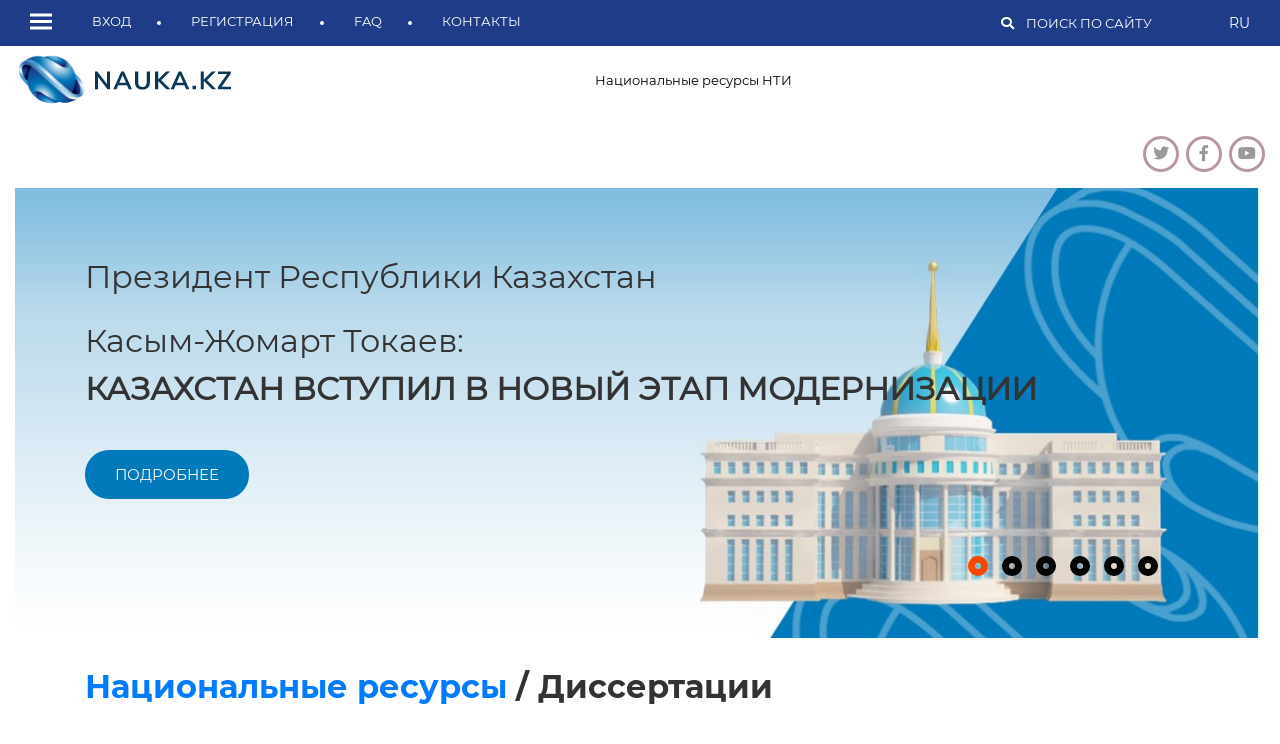

--- FILE ---
content_type: text/html; charset=utf-8
request_url: https://nauka.kz/page.php?page_id=107&lang=1&new&day_from=1&day_to=1&month_from=1&month_to=12&year_to=2016&page=266
body_size: 16617
content:
	<!doctype html>
<html lang="ru">
<head>
    <meta charset="UTF-8">
    <meta name="viewport"
          content="width=device-width, user-scalable=no, initial-scale=1.0, maximum-scale=1.0, minimum-scale=1.0">
    <meta http-equiv="X-UA-Compatible" content="ie=edge">
    <title>Национальный научный портал Республики Казахстан</title>
    <link href="css/bootstrap.min.css" rel="stylesheet" type="text/css">
    <link href="css/owl.carousel.min.css" rel="stylesheet" type="text/css">
    <link href="css/owl.theme.default.min.css" rel="stylesheet" type="text/css">
    <link href="css/all.min.css" rel="stylesheet" type="text/css">
    <link href="css/main.css" rel="stylesheet" type="text/css">
    <script src="js/script.js"></script>
</head>
<body>
<header>
    <div class="container-xxl">
    <nav class="navbar navbar-expand-lg navbar-light">
        <div class="container-fluid">
            <button class="navbar-toggler" type="button" data-toggle="collapse" data-target="#navbarNavDropdown" aria-controls="navbarNavDropdown" aria-expanded="false" aria-label="Переключатель навигации">
                <svg width="22" height="17" viewBox="0 0 22 17" fill="none" xmlns="http://www.w3.org/2000/svg">
                    <path d="M0 8.5H22M0 15H22M0 2H22" stroke="white" stroke-width="3"/>
                </svg>
            </button>
            <div class="collapse navbar-collapse" id="navbarNavDropdown">
                <ul class="navbar-nav">
					 <li class="nav-item dropdown">
	<a class="nav-link dropdown-toggle navbar-menu" href="#" id="navbarDropdownMenuLink" role="button" data-toggle="dropdown" aria-haspopup="true" aria-expanded="false">
		<svg width="22" height="17" viewBox="0 0 22 17" fill="none" xmlns="http://www.w3.org/2000/svg">
			<path d="M0 8.5H22M0 15H22M0 2H22" stroke="white" stroke-width="3"/>
		</svg>
	</a>
	<div class="dropdown-menu header-dropdown__sections" aria-labelledby="navbarDropdownMenuLink">
		<a class="dropdown-item" href="http://nauka.kz/page.php?page_id=1001&lang=1&new">Наука Казахстана</a><a class="dropdown-item" href="http://nauka.kz/page.php?page_id=787&lang=1&new">Документация</a><a class="dropdown-item" href="http://nauka.kz/page.php?page_id=1002&lang=1&new">Анонсы</a><a class="dropdown-item" href="http://nauka.kz/page.php?page_id=1003&lang=1&new">Мировая наука</a><a class="dropdown-item" href="http://nauka.kz/page.php?page_id=1004&lang=1&new">Издания НЦГНТЭ</a><a class="dropdown-item" href="http://nauka.kz/page.php?page_id=1006&lang=1&new">Международные гранты</a><a class="dropdown-item" href="http://nauka.kz/page.php?page_id=1005&lang=1&new">Инфографика</a><a class="dropdown-item" href="http://nauka.kz/page.php?page_id=1020&lang=1&new">Публикации в СМИ</a>
	</div>
</li>
<li class="nav-item nav-mobile__item">
						<a class="nav-link" href="http://nauka.kz/page.php?page_id=1001&lang=1&new">Наука Казахстана</a>
					   </li><li class="nav-item nav-mobile__item">
						<a class="nav-link" href="http://nauka.kz/page.php?page_id=787&lang=1&new">Документация</a>
					   </li><li class="nav-item nav-mobile__item">
						<a class="nav-link" href="http://nauka.kz/page.php?page_id=1002&lang=1&new">Анонсы</a>
					   </li><li class="nav-item nav-mobile__item">
						<a class="nav-link" href="http://nauka.kz/page.php?page_id=1003&lang=1&new">Мировая наука</a>
					   </li><li class="nav-item nav-mobile__item">
						<a class="nav-link" href="http://nauka.kz/page.php?page_id=1004&lang=1&new">Издания НЦГНТЭ</a>
					   </li><li class="nav-item nav-mobile__item">
						<a class="nav-link" href="http://nauka.kz/page.php?page_id=1006&lang=1&new">Международные гранты</a>
					   </li><li class="nav-item nav-mobile__item">
						<a class="nav-link" href="http://nauka.kz/page.php?page_id=1005&lang=1&new">Инфографика</a>
					   </li><li class="nav-item nav-mobile__item">
						<a class="nav-link" href="http://nauka.kz/page.php?page_id=1020&lang=1&new">Публикации в СМИ</a>
					   </li>
                     <li class="nav-item">
                            <a class="nav-link" href="http://nauka.kz/page.php?page_id=26&lang=1&new">Вход</a>
                        </li><li class="nav-item">
                            <a class="nav-link" href="http://nauka.kz/page.php?page_id=27&lang=1&new">Регистрация</a>
                        </li><li class="nav-item">
                            <a class="nav-link" href="http://nauka.kz/page.php?page_id=30&lang=1&new">FAQ</a>
                        </li><li class="nav-item">
                            <a class="nav-link" href="http://nauka.kz/page.php?page_id=31&lang=1&new">Контакты</a>
                        </li>
                </ul>
            </div>
            <form class="form-inline">
                <i class="fas fa-search"></i>
                <input class="site-search" type="search" placeholder="Поиск по сайту" aria-label="Поиск">
            </form>
              <div class="dropdown header-lang__dropdown">
	<a class="dropdown-toggle lang-select" id="dropdownMenu2" data-toggle="dropdown" aria-haspopup="true" aria-expanded="false">
		RU
	</a>
	<div class="dropdown-menu dropdown-lang" aria-labelledby="dropdownMenu2">
<!--  <button class="dropdown-item" type="button">EN</button>
	  <button class="dropdown-item" type="button">KZ</button>-->
<!--		<a href="page.php/lang_id=2&new" class="dropdown-item" >EN</a>-->
		<a href="page.php?page_id=953&lang_id=2&new" class="dropdown-item" >KZ</a>
	</div>
</div>
        </div>
    </nav>
    </div>    
</header>
<section class="info">
    <div class="container-xxl">
        <div class="logo">
            <a href="page.php?page_id=988&lang_id=1&new"><img src="img/logo.svg" alt="Logo"></a>
        </div>
        <div class="site-menu">
            <ul>
                <li><a href="/page.php?page_id=6&lang=1&new">Национальные ресурсы НТИ</a></li>
<!--                <li><a href="#">Подписка на зарубежные БД</a></li>
                <li><a href="#">Учебные материалы</a></li>
                <li><a href="#">Служебная библиотека</a></li>-->
            </ul>
        </div>
        <div class="site-socials">
            <ul>
                <li><a href="https://twitter.com/" target="_blank"><i class="fab fa-twitter"></i></a></li>
                <li><a href="https://www.facebook.com/ncste.kz" target="_blank"><i class="fab fa-facebook-f"></i></a></li>
                <li><a href="https://youtube.com/channel/UClEOhmjmBVbq1SCd1RvcY9g" target="_blank"><i class="fab fa-youtube"></i></a></li>
            </ul>
        </div>
    </div>
</section>
<section class="main-slider">
	<div class="container-xxl">
		<div class="owl-carousel owl-theme">
           <!--
<div class="item">
    <a href="page.php?page_id=1000&lang=1&article_id=6378&new">
        <div class="site-slider__image" style="background-image: url('../upload/images/_kartinok_dlya_slaidera1_05012026.jpg')">
            <div class="site-slider__date">01.05.2026</div>
        </div>
        <div class="site-slider__text">
            <h2></h2>
        </div>
    </a>
</div>
-->

<div class="item">
    <div class="main-slider__item" style="background-image: url('../upload/images/_kartinok_dlya_slaidera1_05012026.jpg')">
        <h2></h2>
        <div class="main-slider__text">
            <p> <p><font size=6>Президент Республики Казахстан </font><div><font size=6>Касым-Жомарт Токаев: </font></div><div><font size=6><b>КАЗАХСТАН ВСТУПИЛ В НОВЫЙ ЭТАП МОДЕРНИЗАЦИИ</b></font></div></p></p>
        </div>
        <a href="page.php?page_id=1000&lang=1&article_id=6378&new">подробнее</a>
    </div>
</div><!--
<div class="item">
    <a href="page.php?page_id=1000&lang=1&article_id=6376&new">
        <div class="site-slider__image" style="background-image: url('../upload/images/_kartinok_dlya_slaidera1_02122025.jpg')">
            <div class="site-slider__date">12.02.2025</div>
        </div>
        <div class="site-slider__text">
            <h2></h2>
        </div>
    </a>
</div>
-->

<div class="item">
    <div class="main-slider__item" style="background-image: url('../upload/images/_kartinok_dlya_slaidera1_02122025.jpg')">
        <h2></h2>
        <div class="main-slider__text">
            <p> <p><b><font size=5>Опубликован декабрьский выпуск </font></b><b><font size=5>научно-технического журнала </font></b><div><div><b><font size=5>«Новости науки Казахстана» </font></b></div></div></p></p>
        </div>
        <a href="page.php?page_id=1000&lang=1&article_id=6376&new">подробнее</a>
    </div>
</div><!--
<div class="item">
    <a href="page.php?page_id=1000&lang=1&article_id=6362&new">
        <div class="site-slider__image" style="background-image: url('../upload/images/_kartinok_dlya_slaidera1_05042023.jpg')">
            <div class="site-slider__date">09.23.2025</div>
        </div>
        <div class="site-slider__text">
            <h2></h2>
        </div>
    </a>
</div>
-->

<div class="item">
    <div class="main-slider__item" style="background-image: url('../upload/images/_kartinok_dlya_slaidera1_05042023.jpg')">
        <h2></h2>
        <div class="main-slider__text">
            <p> <p><font size=5><b>Касым-Жомарт Токаев: </b></font><div><font size=5><b>«Казахстан постепенно превращается </b></font></div><div><font size=5><b>в региональный академический и научно-исследовательский хаб»</b></font></div></p></p>
        </div>
        <a href="page.php?page_id=1000&lang=1&article_id=6362&new">подробнее</a>
    </div>
</div><!--
<div class="item">
    <a href="page.php?page_id=1000&lang=1&article_id=6285&new">
        <div class="site-slider__image" style="background-image: url('../upload/images/_kartinok_dlya_slaidera1_16102023.jpg')">
            <div class="site-slider__date">10.16.2023</div>
        </div>
        <div class="site-slider__text">
            <h2></h2>
        </div>
    </a>
</div>
-->

<div class="item">
    <div class="main-slider__item" style="background-image: url('../upload/images/_kartinok_dlya_slaidera1_16102023.jpg')">
        <h2></h2>
        <div class="main-slider__text">
            <p> <p><div><font size=5 style=><b>Сактаган Баишевич Баишев </b>(1909-1982)<b> </b></font></div><div><b><font size=5>общественный деятель, ученый, доктор экономических наук, </font></b></div><div><b><font size=5>профессор, академик АН Казахстана, </font></b></div><div><b><font size=5>заслуженный деятель науки Казахстана</font></b></div><div><br></div></p></p>
        </div>
        <a href="page.php?page_id=1000&lang=1&article_id=6285&new">подробнее</a>
    </div>
</div><!--
<div class="item">
    <a href="page.php?page_id=1000&lang=1&article_id=6324&new">
        <div class="site-slider__image" style="background-image: url('../upload/images/_kartinok_dlya_slaidera1_(1)_24122024.jpg')">
            <div class="site-slider__date">12.24.2024</div>
        </div>
        <div class="site-slider__text">
            <h2></h2>
        </div>
    </a>
</div>
-->

<div class="item">
    <div class="main-slider__item" style="background-image: url('../upload/images/_kartinok_dlya_slaidera1_(1)_24122024.jpg')">
        <h2></h2>
        <div class="main-slider__text">
            <p> <p><font size=6><b>Разработка технологии  рационального использования минеральных и биологических удобрений</b></font></p></p>
        </div>
        <a href="page.php?page_id=1000&lang=1&article_id=6324&new">подробнее</a>
    </div>
</div><!--
<div class="item">
    <a href="page.php?page_id=1000&lang=1&article_id=6320&new">
        <div class="site-slider__image" style="background-image: url('../upload/images/_kartinok_dlya_slaidera1_15102024.jpg')">
            <div class="site-slider__date">10.15.2024</div>
        </div>
        <div class="site-slider__text">
            <h2></h2>
        </div>
    </a>
</div>
-->

<div class="item">
    <div class="main-slider__item" style="background-image: url('../upload/images/_kartinok_dlya_slaidera1_15102024.jpg')">
        <h2></h2>
        <div class="main-slider__text">
            <p> <p><div><b style=><font size=6>АНАЛИЗ НАУЧНЫХ ИССЛЕДОВАНИЙ, ПРОВОДИМЫХ </font></b></div><div><font size=6><b style=>В РЕСПУБЛИКЕ КАЗАХСТАН В 2023 ГОДУ</b> </font></div><div><font size=5>(проектов коммерциализации РННТД и диссертаций, защищенных в 2023г.) </font></div><div><font size=5>Аналитический доклад </font></div></p></p>
        </div>
        <a href="page.php?page_id=1000&lang=1&article_id=6320&new">подробнее</a>
    </div>
</div>
		</div>
	</div>
</section>
<section class="news-view">
    <div class="container-xxl">
        <h2 class="site-title"><a href="page.php?page_id=6&lang=1" class="page_title">Национальные ресурсы</a><span class="ptit"> / </span>Диссертации</h2>
        <div class="container">
    <form action="page.php?page_id=107&lang=1" method="post" name="frmSort">
     <div class="row">
        <div class="col-12">
            <label for="login" class="form-label">Название</label>
            <div class="input-group mb-3">
            <input type="text" class="form-control" id="search" name="search" placeholder="" value="" >
            <input name="send" type="submit" id="send" value="Найти" class="btn btn-primary">
            </div>    
        </div>
        <div class="col-12">
            <label for="author" class="form-label">Автор</label>
            <input type="text" class="form-control" id="author" name="author" placeholder="" value="" >    
        </div>
        <div class="col-12">
            <label for="inv_number" class="form-label">Регистрационный номер</label>
            <input type="text" class="form-control" id="inv_number" name="inv_number" placeholder="" value="" >    
        </div>
         <div class="col-12">
            <label for="direction" class="form-label">Отрасль науки</label>
            <select class="form-select " id="direction" name="direction" >
                <option value="-">Любая отрасль</option>
                <option value="00">Общественные науки в целом</option><option value="02">Философия</option><option value="03">История. исторические науки</option><option value="04">Социология</option><option value="05">Демография</option><option value="06">Экономика и экономические науки</option><option value="10">Государство и право. Юридические науки</option><option value="11">Политика и политические науки</option><option value="12">Науковедение</option><option value="13">Культура. Культурология</option><option value="14">Народное образование. Педагогика</option><option value="15">Психология</option><option value="16">Языкознание</option><option value="17">Литература. Литературоведение. Устное народное творчество</option><option value="18">Искусство. Искусствоведение</option><option value="19">Массовая коммуникация. Журналистика. Средства массовой информации</option><option value="20">Информатика</option><option value="21">Религия. Атеизм</option><option value="23">Комплексное изучение отдельных стран и регионов</option><option value="26">Комплексные проблемы общественных наук</option><option value="27">Математика</option><option value="28">Кибернетика</option><option value="29">Физика</option><option value="30">Механика</option><option value="31">Химия</option><option value="34">Биология</option><option value="36">Геодезия. Картография</option><option value="37">Геофизика</option><option value="38">Геология</option><option value="39">География</option><option value="41">Астрономия</option><option value="43">Общие и комплексные проблемы естественных и точных наук</option><option value="44">Энергетика</option><option value="45">Электротехника</option><option value="47">Электроника. Радиотехника</option><option value="49">Связь</option><option value="50">Автоматика. Вычислительная техника</option><option value="52">Горное дело</option><option value="53">Металлургия</option><option value="55">Машиностроение</option><option value="58">Ядерная техника</option><option value="59">Приборостроение</option><option value="60">Полиграфия. Репрография. Фотокинотехника</option><option value="61">Химическая технология. Химическая промышленность</option><option value="62">Биотехнология</option><option value="64">Легкая промышленность</option><option value="65">Пищевая промышленность</option><option value="66">Лесная и деревообрабатывающая промышленность</option><option value="67">Строительство. Архитектура</option><option value="68">Сельское и лесное хозяйство</option><option value="69">Рыбное хозяйство. Аквакультура</option><option value="70">Водное хозяйство</option><option value="71">Внутренняя торговля. Туристско-экскурсионное обслуживание</option><option value="72">Внешняя торговля</option><option value="73">Транспорт</option><option value="75">Жилищно-коммунальное хозяйство. Домоводство. Бытовое обслуживание</option><option value="76">Медицина и здравоохранение</option><option value="77">Физическая культура и спорт</option><option value="78">Военное дело</option><option value="80">Прочие отрасли экономики</option><option value="81">Общие и комплексные проблемы технических и прикладных наук и отрас-лей народного хозяйства</option><option value="82">Организация и управление</option><option value="83">Статистика</option><option value="84">Стандартизация</option><option value="85">Патентное дело. Изобретательство. Рационализаторство</option><option value="86">Охрана труда</option><option value="87">Охрана окружающей среды. Экология человека</option><option value="89">Космические исследования</option><option value="90">Метрология</option>
            </select>   
        </div>
         <div class="col-12">
            <label for="keywords" class="form-label">Ключевые слова</label>
            <input type="text" class="form-control" id="keywords" name="keywords" placeholder="" value="" >    
        </div>
    </div>

    <table>
<!--
    <tr>
        <td class="lb5">Название</td>
        <td><input type="text" name="search" class="fd_in3" value=""> <input name="send" type="submit" id="send" value="Найти" class="fd_btn1"></td>
    </tr>
-->
    
<!--
    <tr><td>&nbsp;</td><td>&nbsp;</td></tr>
    <tr>
        <td class="lb5">Автор</td>
        <td><input type="text" name="author" class="fd_in3" value=""></td>
    </tr>
-->
<!--
    <tr><td>&nbsp;</td><td>&nbsp;</td></tr>
    <tr>
        <td class="lb5">Регистрационный номер</td>
        <td><input type="text" name="inv_number" class="fd_in3" value=""></td>
    </tr>
    <tr><td>&nbsp;</td><td>&nbsp;</td></tr>
-->
    
<!--
    <tr>
        <td class="lb5">Отрасль науки</td>
        <td><select name="direction" class="fd_in1" style="width:400px;"><option value="-">Любая отрасль</option><option value="00">Общественные науки в целом</option><option value="02">Философия</option><option value="03">История. исторические науки</option><option value="04">Социология</option><option value="05">Демография</option><option value="06">Экономика и экономические науки</option><option value="10">Государство и право. Юридические науки</option><option value="11">Политика и политические науки</option><option value="12">Науковедение</option><option value="13">Культура. Культурология</option><option value="14">Народное образование. Педагогика</option><option value="15">Психология</option><option value="16">Языкознание</option><option value="17">Литература. Литературоведение. Устное народное творчество</option><option value="18">Искусство. Искусствоведение</option><option value="19">Массовая коммуникация. Журналистика. Средства массовой информации</option><option value="20">Информатика</option><option value="21">Религия. Атеизм</option><option value="23">Комплексное изучение отдельных стран и регионов</option><option value="26">Комплексные проблемы общественных наук</option><option value="27">Математика</option><option value="28">Кибернетика</option><option value="29">Физика</option><option value="30">Механика</option><option value="31">Химия</option><option value="34">Биология</option><option value="36">Геодезия. Картография</option><option value="37">Геофизика</option><option value="38">Геология</option><option value="39">География</option><option value="41">Астрономия</option><option value="43">Общие и комплексные проблемы естественных и точных наук</option><option value="44">Энергетика</option><option value="45">Электротехника</option><option value="47">Электроника. Радиотехника</option><option value="49">Связь</option><option value="50">Автоматика. Вычислительная техника</option><option value="52">Горное дело</option><option value="53">Металлургия</option><option value="55">Машиностроение</option><option value="58">Ядерная техника</option><option value="59">Приборостроение</option><option value="60">Полиграфия. Репрография. Фотокинотехника</option><option value="61">Химическая технология. Химическая промышленность</option><option value="62">Биотехнология</option><option value="64">Легкая промышленность</option><option value="65">Пищевая промышленность</option><option value="66">Лесная и деревообрабатывающая промышленность</option><option value="67">Строительство. Архитектура</option><option value="68">Сельское и лесное хозяйство</option><option value="69">Рыбное хозяйство. Аквакультура</option><option value="70">Водное хозяйство</option><option value="71">Внутренняя торговля. Туристско-экскурсионное обслуживание</option><option value="72">Внешняя торговля</option><option value="73">Транспорт</option><option value="75">Жилищно-коммунальное хозяйство. Домоводство. Бытовое обслуживание</option><option value="76">Медицина и здравоохранение</option><option value="77">Физическая культура и спорт</option><option value="78">Военное дело</option><option value="80">Прочие отрасли экономики</option><option value="81">Общие и комплексные проблемы технических и прикладных наук и отрас-лей народного хозяйства</option><option value="82">Организация и управление</option><option value="83">Статистика</option><option value="84">Стандартизация</option><option value="85">Патентное дело. Изобретательство. Рационализаторство</option><option value="86">Охрана труда</option><option value="87">Охрана окружающей среды. Экология человека</option><option value="89">Космические исследования</option><option value="90">Метрология</option></select></td>
    </tr>
-->
<!--
    <tr><td>&nbsp;</td><td>&nbsp;</td></tr>
    <tr>
        <td class="lb5">Ключевые слова</td>
        <td><input type="text" name="keywords" class="fd_in3" value=""></td>
    </tr>
-->
    <tr>
        <td>&nbsp;</td>
        <td>&nbsp;</td>
    </tr>
    <tr>
        <td class="lb5">
        Язык документа
        </td>
        <td>
        <select name="language" class="custom-select " style="width:400px;">
            <option value="-">Все языки</option>
            <option value="2">Казахский</option><option value="1">Русский</option><option value="3">Английский</option><option value="4">Уйгурский</option><option value="5">Кыргызский</option><option value="6">Узбекский</option><option value="7">Татарский</option><option value="8">Туркменский</option><option value="9">Турецкий</option>
        </select>
        </td>
    </tr>
    <tr>
        <td>&nbsp;</td>
        <td>&nbsp;</td>
    </tr>
    <tr>
        <td class="lb5">Шифр специальности </td>
        <td>
            <select name="ciphers" class="custom-select" style="width:400px;">
                <option value="-">Все специальности</option>
                <option value="6D071400">6D071400 - Авиационная техника и технологии</option><option value="6D070200">6D070200 - Автоматизация и управление </option><option value="6D080600">6D080600 - Аграрная техника и технология</option><option value="6D080100">6D080100 - Агрономия</option><option value="6D040700">6D040700 - Актерское искусство</option><option value="6D042300">6D042300 - Арт-менеджмент</option><option value="6D020800">6D020800 - Археология и этнология</option><option value="6D051500">6D051500 - Архивоведение, документоведение и документационное</option><option value="6D042000">6D042000 - Архитектура</option><option value="6D061100">6D061100 - Астрономия </option><option value="6D073100">6D073100 - Безопасность жизнедеятельности и защита окружающей среды</option><option value="6D073600">6D073600 - Безопасность непродовольственных товаров и изделий </option><option value="6D091000">6D091000 - Библиотечное дело</option><option value="6D011300">6D011300 - Биология</option><option value="6D060700">6D060700 - Биология</option><option value="6D070100">6D070100 - Биотехнология (по отраслям и областям применения) </option><option value="6D120100">6D120100 - Ветеринарная медицина</option><option value="6D120200">6D120200 - Ветеринарная санитария</option><option value="6D080500">6D080500 - Водные ресурсы и водопользование </option><option value="6D040300">6D040300 - Вокальное искусство </option><option value="6D020900">6D020900 - Востоковедение</option><option value="6D070400">6D070400 - Вычислительная техника и программное обеспечение  </option><option value="6D061300">6D061300 - Геоботаника</option><option value="6D011600">6D011600 - География</option><option value="6D060900">6D060900 - География</option><option value="6D071100">6D071100 - Геодезия </option><option value="6D070600">6D070600 - Геология и разведка месторождений полезных ископаемых</option><option value="6D074700">6D074700 - Геофизические методы поисков и разведки МПИ</option><option value="6D091100">6D091100 - Геоэкология и управление природопользованием</option><option value="6D061000">6D061000 - Гидрология </option><option value="6D074400">6D074400 - Гидротехническое строительство и сооружение</option><option value="6D070700">6D070700 - Горное дело</option><option value="6D051000">6D051000 - Государственное и местное управление</option><option value="6D041400">6D041400 - Графика </option><option value="6D041700">6D041700 - Декоративное искусство</option><option value="6D010500">6D010500 - Дефектология</option><option value="6D042100">6D042100 - Дизайн </option><option value="6D040500">6D040500 - Дирижирование </option><option value="6D010100">6D010100 - Дошкольное обучение и воспитание</option><option value="6D041300">6D041300 - Живопись </option><option value="6D050400">6D050400 - Журналистика </option><option value="6D081100">6D081100 - Защита и карантин растений</option><option value="6D090300">6D090300 - Землеустройство</option><option value="6D042200">6D042200 - Издательское дело</option><option value="6D010700">6D010700 - Изобразительное искусство и черчение</option><option value="6D051700">6D051700 - Инновационный менеджмент </option><option value="6D021000">6D021000 - Иностранная филология</option><option value="6D011900">6D011900 - Иностранный язык: два иностранных языка</option><option value="6D040200">6D040200 - Инструментальное исполнительство </option><option value="6D011100">6D011100 - Информатика</option><option value="6D060200">6D060200 - Информатика</option><option value="6D075100">6D075100 - Информатика, вычислительная техника и управление</option><option value="6D070300">6D070300 - Информационные системы (по отраслям)</option><option value="6D040800">6D040800 - Искусство эстрады</option><option value="6D041600">6D041600 - Искусствоведение </option><option value="6D011400">6D011400 - История </option><option value="6D020300">6D020300 - История</option><option value="6D090700">6D090700 - Кадастр </option><option value="6D011700">6D011700 - Казахский язык и литература</option><option value="6D012100">6D012100 - Казахский язык и литература в школах с неказахским языком обучения </option><option value="6D074100">6D074100 - Картография</option><option value="6D041100">6D041100 - Композиция</option><option value="6D074600">6D074600 - Космическая техника и технология</option><option value="6D090600">6D090600 - Культурно-досуговая работа</option><option value="6D020400">6D020400 - Культурология</option><option value="6D080700">6D080700 - Лесные ресурсы и лесоводство</option><option value="6D074300">6D074300 - Летная эксплуатация летательных аппаратов и двигателей</option><option value="6D021300">6D021300 - Лингвистика </option><option value="6D021400">6D021400 - Литературоведение</option><option value="6D090900">6D090900 - Логистика (по отраслям)</option><option value="6D051100">6D051100 - Маркетинг</option><option value="6D074900">6D074900 - Маркшейдерское дело </option><option value="6D010900">6D010900 - Математика </option><option value="6D060100">6D060100 - Математика </option><option value="6D070500">6D070500 - Математическое и компьютерное моделирование</option><option value="6D071000">6D071000 - Материаловедение и технология новых материалов</option><option value="6D071200">6D071200 - Машиностроение</option><option value="6D110100">6D110100 - Медицина</option><option value="6D051600">6D051600 - Международная журналистика</option><option value="6D030200">6D030200 - Международное право</option><option value="6D020200">6D020200 - Международные отношения</option><option value="6D081000">6D081000 - Мелиорация, рекультивация и охрана земель</option><option value="6D050700">6D050700 - Менеджмент</option><option value="6D070900">6D070900 - Металлургия</option><option value="6D061200">6D061200 - Метеорология</option><option value="6D075000">6D075000 - Метрология</option><option value="6D060300">6D060300 - Механика</option><option value="6D051300">6D051300 - Мировая экономика</option><option value="6D071500">6D071500 - Морская техника и технологии</option><option value="6D041900">6D041900 - Музейное дело и охрана памятников</option><option value="6D010600">6D010600 - Музыкальное образование</option><option value="6D040100">6D040100 - Музыковедение</option><option value="6D074000">6D074000 - Наноматериалы и нанотехнологии (по областям применения)</option><option value="6D010400">6D010400 - Начальная военная подготовка</option><option value="6D070800">6D070800 - Нефтегазовое дело</option><option value="6D073900">6D073900 - Нефтехимия</option><option value="6D073700">6D073700 - Обогащение полезных ископаемых</option><option value="6D110200">6D110200 - Общественное здравоохранение</option><option value="6D041200">6D041200 - Операторское искусство</option><option value="6D090100">6D090100 - Организация  перевозок, движения и эксплуатация транспорта</option><option value="6D051900">6D051900 - Организация и нормирование труда</option><option value="6D011500">6D011500 - Основы права и экономики</option><option value="6D080300">6D080300 - Охотоведение и звероводство </option><option value="6D090800">6D090800 - Оценка</option><option value="6D010200">6D010200 - Педагогика и методика начального обучения</option><option value="6D010300">6D010300 - Педагогика и психология</option><option value="6D012400">6D012400 - Педагогическое измерение</option><option value="6D020700">6D020700 - Переводческое дело</option><option value="6D073500">6D073500 - Пищевая безопасность</option><option value="6D080900">6D080900 - Плодоовощеводство</option><option value="6D100100">6D100100 - Пожарная безопасность</option><option value="6D072200">6D072200 - Полиграфия </option><option value="6D050200">6D050200 - Политология</option><option value="6D080800">6D080800 - Почвоведение и агрохимия</option><option value="6D030300">6D030300 - Правоохранительная деятельность</option><option value="6D071600">6D071600 - Приборостроение</option><option value="6D073000">6D073000 - Производство строительных материалов, изделий и конструкций</option><option value="6D012000">6D012000 - Профессиональное обучение (по отраслям)</option><option value="6D050300">6D050300 - Психология</option><option value="6D071900">6D071900 - Радиотехника, электроника и телекоммуникации </option><option value="6D050500">6D050500 - Регионоведение</option><option value="6D040600">6D040600 - Режиссура </option><option value="6D020600">6D020600 - Религиоведение</option><option value="6D091200 ">6D091200  - Ресторанное дело  и гостиничный бизнес</option><option value="6D011800">6D011800 - Русский язык и литература</option><option value="6D012200">6D012200 - Русский язык и литература в школах с нерусским языком обучения </option><option value="6D080400">6D080400 - Рыбное хозяйство и промышленное рыболовство</option><option value="6D051400">6D051400 - Связи с общественностью</option><option value="6D100200">6D100200 - Системы информационной безопасности</option><option value="6D041500">6D041500 - Скульптура </option><option value="6D012300">6D012300 - Социальная педагогика и самопознание</option><option value="6D090500">6D090500 - Социальная работа</option><option value="6D090400">6D090400 - Социально-культурный сервис</option><option value="6D050100">6D050100 - Социология</option><option value="6D073200">6D073200 - Стандартизация и сертификация </option><option value="6D051200">6D051200 - Статистика</option><option value="6D072900">6D072900 - Строительство</option><option value="6D074200">6D074200 - Судовождение</option><option value="6D041000">6D041000 - Сценография</option><option value="6D030400">6D030400 - Таможенное дело</option><option value="6D021100">6D021100 - Теология</option><option value="6D071700">6D071700 - Теплоэнергетика</option><option value="6D072300">6D072300 - Техническая физика</option><option value="6D072400">6D072400 - Технологические машины и оборудование (по отраслям) </option><option value="6D072500">6D072500 - Технология деревообработки и изделий из дерева (по областям применения)</option><option value="6D072600">6D072600 - Технология и конструирование изделий легкой промышленности (по областям применения)</option><option value="6D073300">6D073300 - Технология и проектирование текстильных материалов</option><option value="6D073800">6D073800 - Технология обработки материалов давлением</option><option value="6D072800">6D072800 - Технология перерабатывающих производств (по отраслям)</option><option value="6D072700">6D072700 - Технология продовольственных продуктов (по областям применения)</option><option value="6D080200">6D080200 - Технология производства продуктов животноводства</option><option value="6D074800">6D074800 - Технология фармацевтического производства </option><option value="6D040400">6D040400 - Традиционное музыкальное искусство</option><option value="6D071300">6D071300 - Транспорт, транспортная техника и технологии </option><option value="6D074500">6D074500 - Транспортное строительство</option><option value="6D090200">6D090200 - Туризм</option><option value="6D021200">6D021200 - Тюркология</option><option value="6D051800">6D051800 - Управление проектами</option><option value="6D050800">6D050800 - Учет и аудит</option><option value="6D110400">6D110400 - Фармация</option><option value="6D011000">6D011000 - Физика </option><option value="6D060400">6D060400 - Физика</option><option value="6D010800">6D010800 - Физическая культура и спорт</option><option value="6D020500">6D020500 - Филология </option><option value="6D020100">6D020100 - Философия</option><option value="6D050900">6D050900 - Финансы</option><option value="6D073400">6D073400 - Химическая технология взрывчатых веществ и пиротехнических средств</option><option value="6D072000">6D072000 - Химическая технология неорганических веществ</option><option value="6D072100">6D072100 - Химическая технология органических веществ</option><option value="6D011200">6D011200 - Химия </option><option value="6D060600">6D060600 - Химия </option><option value="6D040900">6D040900 - Хореография</option><option value="6D060800">6D060800 - Экология</option><option value="6D050600">6D050600 - Экономика </option><option value="6D071800">6D071800 - Электроэнергетика</option><option value="6D081200">6D081200 - Энергообеспечение сельского хозяйства</option><option value="6D041800">6D041800 - Эстрадное искусство</option><option value="6D030100">6D030100 - Юриспруденция</option><option value="6D060500">6D060500 - Ядерная физика</option>
            </select>
        </td></tr>
    <tr><td>&nbsp;</td><td>&nbsp;</td></tr>
    <tr>
        <td class="lb5">
            Период&nbsp;&nbsp;&nbsp;&nbsp;&nbsp;&nbsp;&nbsp;&nbsp;&nbsp;&nbsp; 
            с&nbsp;
        </td>
        <td><!--<select name="day_from" class="fd_in5"><option value="1" selected="selected">1</option><option value="2" >2</option><option value="3" >3</option><option value="4" >4</option><option value="5" >5</option><option value="6" >6</option><option value="7" >7</option><option value="8" >8</option><option value="9" >9</option><option value="10" >10</option><option value="11" >11</option><option value="12" >12</option><option value="13" >13</option><option value="14" >14</option><option value="15" >15</option><option value="16" >16</option><option value="17" >17</option><option value="18" >18</option><option value="19" >19</option><option value="20" >20</option><option value="21" >21</option><option value="22" >22</option><option value="23" >23</option><option value="24" >24</option><option value="25" >25</option><option value="26" >26</option><option value="27" >27</option><option value="28" >28</option><option value="29" >29</option><option value="30" >30</option><option value="31" >31</option></select>&nbsp;-->
            <select name="month_from" class="custom-select" style="width:88px;">
                <option value="1" selected="selected">января</option><option value="2" >февраля</option><option value="3" >марта</option><option value="4" >апреля</option><option value="5" >мая</option><option value="6" >июня</option><option value="7" >июля</option><option value="8" >августа</option><option value="9" >сентября</option><option value="10" >октября</option><option value="11" >ноября</option><option value="12" >декабря</option>
            </select>&nbsp;
            <select name="year_from" class="custom-select" style="width:80px;">
                <option value="1992" >1992</option><option value="1993" >1993</option><option value="1994" >1994</option><option value="1995" >1995</option><option value="1996" >1996</option><option value="1997" >1997</option><option value="1998" >1998</option><option value="1999" >1999</option><option value="2000" >2000</option><option value="2001" >2001</option><option value="2002" >2002</option><option value="2003" >2003</option><option value="2004" >2004</option><option value="2005" >2005</option><option value="2006" >2006</option><option value="2007" >2007</option><option value="2008" >2008</option><option value="2009" >2009</option><option value="2010" >2010</option><option value="2011" >2011</option><option value="2012" >2012</option><option value="2013" >2013</option><option value="2014" >2014</option><option value="2015" >2015</option><option value="2016" >2016</option><option value="2017" >2017</option><option value="2018" >2018</option><option value="2019" >2019</option><option value="2020" >2020</option><option value="2021" >2021</option><option value="2022" >2022</option>
            </select>&nbsp;&nbsp;&nbsp;&nbsp;&nbsp;&nbsp;&nbsp;&nbsp;&nbsp;
            по&nbsp;&nbsp;<!--<select name="day_to" class="fd_in5"><option value="1" selected="selected">1</option><option value="2" >2</option><option value="3" >3</option><option value="4" >4</option><option value="5" >5</option><option value="6" >6</option><option value="7" >7</option><option value="8" >8</option><option value="9" >9</option><option value="10" >10</option><option value="11" >11</option><option value="12" >12</option><option value="13" >13</option><option value="14" >14</option><option value="15" >15</option><option value="16" >16</option><option value="17" >17</option><option value="18" >18</option><option value="19" >19</option><option value="20" >20</option><option value="21" >21</option><option value="22" >22</option><option value="23" >23</option><option value="24" >24</option><option value="25" >25</option><option value="26" >26</option><option value="27" >27</option><option value="28" >28</option><option value="29" >29</option><option value="30" >30</option><option value="31" >31</option></select>&nbsp;-->
            <select name="month_to" class="custom-select" style="width:88px;">
                <option value="1" >января</option><option value="2" >февраля</option><option value="3" >марта</option><option value="4" >апреля</option><option value="5" >мая</option><option value="6" >июня</option><option value="7" >июля</option><option value="8" >августа</option><option value="9" >сентября</option><option value="10" >октября</option><option value="11" >ноября</option><option value="12" selected="selected">декабря</option>
            </select>&nbsp;
            <select name="year_to" class="custom-select" style="width:80px;">
                <option value="1992" >1992</option><option value="1993" >1993</option><option value="1994" >1994</option><option value="1995" >1995</option><option value="1996" >1996</option><option value="1997" >1997</option><option value="1998" >1998</option><option value="1999" >1999</option><option value="2000" >2000</option><option value="2001" >2001</option><option value="2002" >2002</option><option value="2003" >2003</option><option value="2004" >2004</option><option value="2005" >2005</option><option value="2006" >2006</option><option value="2007" >2007</option><option value="2008" >2008</option><option value="2009" >2009</option><option value="2010" >2010</option><option value="2011" >2011</option><option value="2012" >2012</option><option value="2013" >2013</option><option value="2014" >2014</option><option value="2015" >2015</option><option value="2016" selected="selected">2016</option><option value="2017" >2017</option><option value="2018" >2018</option><option value="2019" >2019</option><option value="2020" >2020</option><option value="2021" >2021</option><option value="2022" >2022</option><option value="2023" >2023</option>
            </select>
        </td>
    </tr>
       
       
    <tr><td>&nbsp;</td><td>&nbsp;</td></tr>
    
    </table>

</form>
    <div class="row">
        
    </div>
    <div class="lb1">Всего найдено: 25536</div>
    <div class="nt2">
    <div style="color:#2d96d2;" ><h3>Люминесценция и динамика электронных возбуждений в молекулярных конденсированных средах</h3></div>
    <div><span style="font-weight: 600">Автор:</span>&nbsp;Ибраев Ниязбек Хамзаулы</div>
    <div><span style="font-weight: 600">Регистрационный номер:</span>&nbsp;0598РК00046</div>
    <div><span style="font-weight: 600">Дата защиты:</span>&nbsp;03.04.1998 &nbsp;&nbsp;&nbsp;
        <span style="font-weight: 600">На соискание ученой степени:</span>&nbsp;д.ф.-м.н. &nbsp;&nbsp;&nbsp;
        <span style="font-weight: 600">Страниц:</span>&nbsp;422</div>
    <div><span style="font-weight: 600">Ключевые слова:</span>&nbsp;конденсированные, среды, люминесценции, электронные, возбуждения, исследование, аннигиляция, полимерные, матрицы, пленки, релаксации, триплетные, состояния</div>
    <div><span style="font-weight: 600">Язык документа:</span>&nbsp;Русский</div>
    
    <div style="text-align:left; margin:6px 0px 6px 0px;;">
        <input type="button" value="Реферат" class="fd_btn2" onclick="openDiv('text_2651')" />
    </div>
    <div class="highlight" style="display: none" id="text_2651">Цель: исследование динамики электронных возбуждений в твердых и жидких средах с различной структурой. Показано, что кооперативные процессы аннигиляции возбужденных триплетных молекул являются одним из основных каналов преобразования энергии электронного возбуждения. В полимерных матрицах с нерегулярной структурой обнаружен фрактальный характер длительной люминесценции. В тонких пленках Лэнгмюра-Блоджетт впервые исследованы механизмы релаксации возбужденных синглетных и триплетных состояний. Установлено, что структура пленок состоит из кристаллических областей и фрактальных кластеров. Исследованы возбужденные состояния молекулярных агрегатов. Обнаружено увеличение квантового выхода в триплетное состояние по сравнению с мономерными молекулами.</div>
</div><div class="nt2">
    <div style="color:#2d96d2;" ><h3>Дистрибутивность и функциональность в фонетической системе казахского языка</h3></div>
    <div><span style="font-weight: 600">Автор:</span>&nbsp;Мырзабеков Сапархан</div>
    <div><span style="font-weight: 600">Регистрационный номер:</span>&nbsp;0598РК00047</div>
    <div><span style="font-weight: 600">Дата защиты:</span>&nbsp;08.04.1998 &nbsp;&nbsp;&nbsp;
        <span style="font-weight: 600">На соискание ученой степени:</span>&nbsp;д.филол.н. &nbsp;&nbsp;&nbsp;
        <span style="font-weight: 600">Страниц:</span>&nbsp;249</div>
    <div><span style="font-weight: 600">Ключевые слова:</span>&nbsp;фонетическая, система, дистрибутивность, функциональность, звуки, фонемы, казахский, язык, языковые, нормы</div>
    <div><span style="font-weight: 600">Язык документа:</span>&nbsp;Казахский</div>
    
    <div style="text-align:left; margin:6px 0px 6px 0px;;">
        <input type="button" value="Реферат" class="fd_btn2" onclick="openDiv('text_2652')" />
    </div>
    <div class="highlight" style="display: none" id="text_2652">Объект исследования: устная и письменная формы языка, орфоэпические и орфографические нормы литературного языка. Исследованы дистрибутивность и функциональность фонетической системы казахского языка. Определены в количественном и качественном отношении звуки языка. Отмечено, что особое место занимают дистрибуции фонем. Сочетание согласных рассмотрено в трех позициях. Выявлены естественные и искуственные звуковые сочетания, 20 новых ассимилятивных изменений. Результаты исследования могут быть применены в научных исследованиях и учебных процессах, в развитии и улучшении орфографии, орфоэпии, алфавита государственного литературного языка, для совершенствования орфоэпической нормы языка дикторов радио и телевидения.</div>
</div><div class="nt2">
    <div style="color:#2d96d2;" ><h3>Микрохирургия в лечении врожденной и приобретенной патологии уретры</h3></div>
    <div><span style="font-weight: 600">Автор:</span>&nbsp;Макажанов Марат Абзалович</div>
    <div><span style="font-weight: 600">Регистрационный номер:</span>&nbsp;0598РК00034</div>
    <div><span style="font-weight: 600">Дата защиты:</span>&nbsp;06.03.1998 &nbsp;&nbsp;&nbsp;
        <span style="font-weight: 600">На соискание ученой степени:</span>&nbsp;д.м.н. &nbsp;&nbsp;&nbsp;
        <span style="font-weight: 600">Страниц:</span>&nbsp;222</div>
    <div><span style="font-weight: 600">Ключевые слова:</span>&nbsp;больные, уретра, патология, врожденная, приобретенная, лечение, микрохирургия, оценка, обоснование, эффект, клинический, внедрено, урология</div>
    <div><span style="font-weight: 600">Язык документа:</span>&nbsp;Русский</div>
    
    <div style="text-align:left; margin:6px 0px 6px 0px;;">
        <input type="button" value="Реферат" class="fd_btn2" onclick="openDiv('text_2653')" />
    </div>
    <div class="highlight" style="display: none" id="text_2653">Объект исследования: больные с врожденными и приобретенными заболеваниями мочеиспускательного канала. Цель: повышение эффективности хирургического лечения врожденной и приобретенной патологии уретры путем использования метода свободной микрохирургической аутотрансплантации реваскулизированных лоскутов. Обосновано новое направление в урологии - метод микрохирургической аутотрансплантации свободных реваскулизированных лоскутов для восстановления уретры при ее врожденной и приобретенной патологии. Разработаны показания и противопоказания к восстановлению уретры и ее отделов, обосновано и клинически подтверждено преимущество метода уретропластики перед традиционными. Область примененения: урология, микрохирургия, детская урология.</div>
</div><div class="nt2">
    <div style="color:#2d96d2;" ><h3>Клинические и психологические взаимоотношения у детей с соматической патологией при реабилитационном лечении</h3></div>
    <div><span style="font-weight: 600">Автор:</span>&nbsp;Скосарев Иван Александрович</div>
    <div><span style="font-weight: 600">Регистрационный номер:</span>&nbsp;0598РК00033</div>
    <div><span style="font-weight: 600">Дата защиты:</span>&nbsp;04.03.1998 &nbsp;&nbsp;&nbsp;
        <span style="font-weight: 600">На соискание ученой степени:</span>&nbsp;д.м.н. &nbsp;&nbsp;&nbsp;
        <span style="font-weight: 600">Страниц:</span>&nbsp;278</div>
    <div><span style="font-weight: 600">Ключевые слова:</span>&nbsp;дети, патология, соматическая, лечение, реабилитация, адаптация, нагрузка, психогенная, взаимоотношения, внедрено, педиатрия</div>
    <div><span style="font-weight: 600">Язык документа:</span>&nbsp;Русский</div>
    
    <div style="text-align:left; margin:6px 0px 6px 0px;;">
        <input type="button" value="Реферат" class="fd_btn2" onclick="openDiv('text_2654')" />
    </div>
    <div class="highlight" style="display: none" id="text_2654">Объект исследования: 364 ребенка на различных этапах реабилитационных мероприятий (дневной стационар, профильный санаторий, санаторий-профилакторий) с заболеваниями пищеварительной, мочевой систем и частыми простудными заболеваниями. На основе исследования иммунологических показателей выявлены основные факторы, отражающие состояние патологического процесса у детей. Изучена роль личностных особенностей, внутренняя картина болезни, характер течения адаптационного процесса у детей с хронической патологией, выявлена динамика основных клинико-физиологических и социально-психологических характеристик в зависимости от нозологической формы и микросоциальных аспектов. Установлено, что, независимо от нозологии заболевания, у подавляющего числа обследованных детей имеют место значительная стрессогенная нагрузка за счет действия различных социальных, медико-биологических, психологических стрессогенных факторов, проявления хронического стресса психоэмоциональной и эндогенной природы. Осуществлен поиск содержательных и логических взаимоотношений, наибольшая выдержанность которых выявлена у детей с заболеваниями. Полученные данные позволяют проводить современную диагностику, лечебные корригирующие мероприятия, комплексное лечение на этапах медицинской реабилитации.</div>
</div><div class="nt2">
    <div style="color:#2d96d2;" ><h3>Влияние инвалидизации и преждевременной смертности на продолжительность предстоящей трудоспособности городского населения</h3></div>
    <div><span style="font-weight: 600">Автор:</span>&nbsp;Ирисметов Олимжан Махмуджанович</div>
    <div><span style="font-weight: 600">Регистрационный номер:</span>&nbsp;0498РК00112</div>
    <div><span style="font-weight: 600">Дата защиты:</span>&nbsp;06.03.1998 &nbsp;&nbsp;&nbsp;
        <span style="font-weight: 600">На соискание ученой степени:</span>&nbsp;к.м.н. &nbsp;&nbsp;&nbsp;
        <span style="font-weight: 600">Страниц:</span>&nbsp;183</div>
    <div><span style="font-weight: 600">Ключевые слова:</span>&nbsp;население, городское, трудоспособное, инвалидизация, смертность, влияние, трудоспособность, методика, оценка, прогноз, внедрено, организация здравоохранения</div>
    <div><span style="font-weight: 600">Язык документа:</span>&nbsp;Русский</div>
    
    <div style="text-align:left; margin:6px 0px 6px 0px;;">
        <input type="button" value="Реферат" class="fd_btn2" onclick="openDiv('text_2655')" />
    </div>
    <div class="highlight" style="display: none" id="text_2655">Объект исследования: трудоспособное население гг.Шымкента и Арыси. Оценен уровень прогностических трудовых потерь, потенциала и средней продолжительности предстоящей трудоспособности населения. Разработан комплекс профилактических мероприятий по укреплению здоровья.</div>
</div><div class="nt2">
    <div style="color:#2d96d2;" ><h3>Совершенствование ветеринарной службы Западно-Казахстанской области в период перехода к рыночной экономике</h3></div>
    <div><span style="font-weight: 600">Автор:</span>&nbsp;Кейкиева Каламкас Кадргуловна</div>
    <div><span style="font-weight: 600">Регистрационный номер:</span>&nbsp;0498РК00184</div>
    <div><span style="font-weight: 600">Дата защиты:</span>&nbsp;03.04.1998 &nbsp;&nbsp;&nbsp;
        <span style="font-weight: 600">На соискание ученой степени:</span>&nbsp;к.вет.н. &nbsp;&nbsp;&nbsp;
        <span style="font-weight: 600">Страниц:</span>&nbsp;255</div>
    <div><span style="font-weight: 600">Ключевые слова:</span>&nbsp;ветеринарная, служба, животные, Западно-Казахстанская, область, анализ, кадры, обеспечение, заболеваемость, экономический, ущерб, рекомендации, совершенствование</div>
    <div><span style="font-weight: 600">Язык документа:</span>&nbsp;Русский</div>
    
    <div style="text-align:left; margin:6px 0px 6px 0px;;">
        <input type="button" value="Реферат" class="fd_btn2" onclick="openDiv('text_2656')" />
    </div>
    <div class="highlight" style="display: none" id="text_2656">Дан анализ кадрового, материально-технического обеспечения, изучена заболеваемость сельскохозяйственных животных заразными и незаразными болезнями. Проанализированы экономический ущерб, причиненный болезнями животных, состояние планирования противоэпизоотических мероприятий. Определена экономическая эффективность ветеринарного обслуживания животноводческих ферм. Предложены и утверждены рекомендации по совершенствованию ветеринарной службы в Западно-Казахстанской области, даны практические предложения по коммерческой ветеринарии.</div>
</div><div class="nt2">
    <div style="color:#2d96d2;" ><h3>Право землепользования крестьянских (фермерских) хозяйств в условиях развития рыночных отношений</h3></div>
    <div><span style="font-weight: 600">Автор:</span>&nbsp;Кусаинова Ляззат Абаевна</div>
    <div><span style="font-weight: 600">Регистрационный номер:</span>&nbsp;0498РК00176</div>
    <div><span style="font-weight: 600">Дата защиты:</span>&nbsp;31.03.1998 &nbsp;&nbsp;&nbsp;
        <span style="font-weight: 600">На соискание ученой степени:</span>&nbsp;к.ю.н. &nbsp;&nbsp;&nbsp;
        <span style="font-weight: 600">Страниц:</span>&nbsp;234</div>
    <div><span style="font-weight: 600">Ключевые слова:</span>&nbsp;крестьянские, фермерские, хозяйства, право, землепользование, отношения, собственность, судебная, правотворческая, деятельность</div>
    <div><span style="font-weight: 600">Язык документа:</span>&nbsp;Русский</div>
    
    <div style="text-align:left; margin:6px 0px 6px 0px;;">
        <input type="button" value="Реферат" class="fd_btn2" onclick="openDiv('text_2657')" />
    </div>
    <div class="highlight" style="display: none" id="text_2657">Объект исследования: действующее законодательство о землепользовании крестьянских (фермерских) хозяйств. Цель: научно-практический анализ права землепользования крестьянских (фермерских) хозяйств, выявление недостатков, противоречий законодательства и пробелов с учетом исторического опыта; обоснование выводов и разработка рекомендаций. Даны: характеристика крестьянского (фермерского) хозяйства как формы хозяйствованния в условиях рыночных отношений, анализ отношений собственности на землю членов крестьянского хозяйства. Обоснована необходимость применения института приобретательной давности к земельным правоотношениям, исследованы перспективы и тенденции развития права землепользования крестьянских хозяйств в условиях развития рыночных отношений. Рассмотрены определенные формы и методы защиты права землепользования крестьянских хозяйств в результате нарушения земельного законодательства. Область применения: судебная, правоприменительная и правотворческая деятельность, преподавание курса земельно-правовых дисциплин в вузах.</div>
</div><div class="nt2">
    <div style="color:#2d96d2;" ><h3>Особенности формирования мясности южноказахских мериносов</h3></div>
    <div><span style="font-weight: 600">Автор:</span>&nbsp;Онласынов Ерлан Зульматович</div>
    <div><span style="font-weight: 600">Регистрационный номер:</span>&nbsp;0498РК00160</div>
    <div><span style="font-weight: 600">Дата защиты:</span>&nbsp;27.03.1998 &nbsp;&nbsp;&nbsp;
        <span style="font-weight: 600">На соискание ученой степени:</span>&nbsp;к.с.-х.н. &nbsp;&nbsp;&nbsp;
        <span style="font-weight: 600">Страниц:</span>&nbsp;114</div>
    <div><span style="font-weight: 600">Ключевые слова:</span>&nbsp;южноказахские, мериносы, динамика, рост, развитие, повышение, мясная, продуктивность</div>
    <div><span style="font-weight: 600">Язык документа:</span>&nbsp;Русский</div>
    
    <div style="text-align:left; margin:6px 0px 6px 0px;;">
        <input type="button" value="Реферат" class="fd_btn2" onclick="openDiv('text_2658')" />
    </div>
    <div class="highlight" style="display: none" id="text_2658">Цель: изучение динамики роста, развития и формирования мясности молодняка южноказахских мериносов. Зоотехнические исследования количественных и качественных признаков мясной продуктивности южноказахских мериносов дополнены данными анатомо-морфологических исследований возрастных изменений мышечной, костной систем и некоторых внутренних органов. Получены объективные показатели линейных параметров и массы роста и развития мышц различных функциональных групп в зависимости от возрастных периодов. Результаты исследований могут использоваться в хозяйствах различных форм собственности при выращивании молодняка и получении товарной продукции.</div>
</div><div class="nt2">
    <div style="color:#2d96d2;" ><h3>Обоснование интенсификации полевых севооборотов в условиях засушливой степи Северного Казахстана</h3></div>
    <div><span style="font-weight: 600">Автор:</span>&nbsp;Канафин Бильгибай</div>
    <div><span style="font-weight: 600">Регистрационный номер:</span>&nbsp;0498РК00187</div>
    <div><span style="font-weight: 600">Дата защиты:</span>&nbsp;03.04.1998 &nbsp;&nbsp;&nbsp;
        <span style="font-weight: 600">На соискание ученой степени:</span>&nbsp;к.с.-х.н. &nbsp;&nbsp;&nbsp;
        <span style="font-weight: 600">Страниц:</span>&nbsp;141</div>
    <div><span style="font-weight: 600">Ключевые слова:</span>&nbsp;полевые, яровая, севообороты, пшеница, засушливые, степи, бессменное, возделывание, интенсивные, технологии, повышение, урожайность</div>
    <div><span style="font-weight: 600">Язык документа:</span>&nbsp;Русский</div>
    
    <div style="text-align:left; margin:6px 0px 6px 0px;;">
        <input type="button" value="Реферат" class="fd_btn2" onclick="openDiv('text_2659')" />
    </div>
    <div class="highlight" style="display: none" id="text_2659">Цель: установление предела насыщения яровой пшеницей зернопаровых севооборотов и оптимального удельного веса чистого пара; факторов снижения урожайности пшеницы при длительном ее возделывании; возможности бессменных посевов на фоне высокой культуры земледелия. В условиях засушливой степи Северного Казахстана установлена возможность длительного бессменного возделывания без снижения плодородия почв и продуктивности яровой пшеницы при обеспечении комплекса факторов интенсивной технологии. Определено, что чередование посевов яровой пшеницы с чистым паром через определенное время (2-5 лет) не является строго обязательным. Из изученных 5 схем зернопаровых севооборотов наибольший выход зерна яровой пшеницы обеспечен в 6-ти-польном (15.5), против 9.8-14.4 ц/га в 2-5-польных севооборотах. Применение гербицидов в бессменных посевах увеличивает выход зерна яровой пшеницы до 17.5, гербицидов и азотно-фосфорных удобрений до 19.5 ц/га при 11.2 на контроле. Область применения: зерносеющие хозяйства Северного Казахстана.</div>
</div><div class="nt2">
    <div style="color:#2d96d2;" ><h3>Новый подход в моделировании турбулентных течений и аналитические модели турбулентных диффузионных факелов</h3></div>
    <div><span style="font-weight: 600">Автор:</span>&nbsp;Нужнов Юрий Васильевич</div>
    <div><span style="font-weight: 600">Регистрационный номер:</span>&nbsp;0598РК00028</div>
    <div><span style="font-weight: 600">Дата защиты:</span>&nbsp;27.02.1998 &nbsp;&nbsp;&nbsp;
        <span style="font-weight: 600">На соискание ученой степени:</span>&nbsp;д.ф.-м.н. &nbsp;&nbsp;&nbsp;
        <span style="font-weight: 600">Страниц:</span>&nbsp;302</div>
    <div><span style="font-weight: 600">Ключевые слова:</span>&nbsp;турбулентные, течения, факелы, моделирование, уравнения, Рейнольдса, расчеты</div>
    <div><span style="font-weight: 600">Язык документа:</span>&nbsp;Русский</div>
    
    <div style="text-align:left; margin:6px 0px 6px 0px;;">
        <input type="button" value="Реферат" class="fd_btn2" onclick="openDiv('text_2660')" />
    </div>
    <div class="highlight" style="display: none" id="text_2660">Объект исследования: неоднородные, термически стратифицированные и химически реагирующие в диффузионном режиме горения турбулентные течения. Цель: моделирование турбулентных течений. Разработан новый подход в моделировании с учетом перемежаемости. Предложен способ преобразования моделей, построенных на уравнениях Рейнольдса. Построены аналитические модели для факелов, образованных в результате турбулентного смешения спутных потоков различной скорости и различной температуры. Дан способ расчета основных характеристик горения заранее не перемешанных потоков горючего и окислителя. Область применения: теплоэнергетика, химическая технология, авиа- и ракетостроение.</div>
</div>
    <div><br><span class="pages_title">Страницы:</span>&nbsp;<a href="http://nauka.kz/page.php?page_id=107&lang=1&new&day_from=1&day_to=1&month_from=1&month_to=12&year_to=2016&page=265" class="pages_arrows">&laquo;</a> <a href="http://nauka.kz/page.php?page_id=107&lang=1&new&day_from=1&day_to=1&month_from=1&month_to=12&year_to=2016&page=256" class="pages_link">256</a> <a href="http://nauka.kz/page.php?page_id=107&lang=1&new&day_from=1&day_to=1&month_from=1&month_to=12&year_to=2016&page=257" class="pages_link">257</a> <a href="http://nauka.kz/page.php?page_id=107&lang=1&new&day_from=1&day_to=1&month_from=1&month_to=12&year_to=2016&page=258" class="pages_link">258</a> <a href="http://nauka.kz/page.php?page_id=107&lang=1&new&day_from=1&day_to=1&month_from=1&month_to=12&year_to=2016&page=259" class="pages_link">259</a> <a href="http://nauka.kz/page.php?page_id=107&lang=1&new&day_from=1&day_to=1&month_from=1&month_to=12&year_to=2016&page=260" class="pages_link">260</a> <a href="http://nauka.kz/page.php?page_id=107&lang=1&new&day_from=1&day_to=1&month_from=1&month_to=12&year_to=2016&page=261" class="pages_link">261</a> <a href="http://nauka.kz/page.php?page_id=107&lang=1&new&day_from=1&day_to=1&month_from=1&month_to=12&year_to=2016&page=262" class="pages_link">262</a> <a href="http://nauka.kz/page.php?page_id=107&lang=1&new&day_from=1&day_to=1&month_from=1&month_to=12&year_to=2016&page=263" class="pages_link">263</a> <a href="http://nauka.kz/page.php?page_id=107&lang=1&new&day_from=1&day_to=1&month_from=1&month_to=12&year_to=2016&page=264" class="pages_link">264</a> <a href="http://nauka.kz/page.php?page_id=107&lang=1&new&day_from=1&day_to=1&month_from=1&month_to=12&year_to=2016&page=265" class="pages_link">265</a> <span class="pages_current"><strong>266</strong></span> <a href="http://nauka.kz/page.php?page_id=107&lang=1&new&day_from=1&day_to=1&month_from=1&month_to=12&year_to=2016&page=267" class="pages_link">267</a> <a href="http://nauka.kz/page.php?page_id=107&lang=1&new&day_from=1&day_to=1&month_from=1&month_to=12&year_to=2016&page=268" class="pages_link">268</a> <a href="http://nauka.kz/page.php?page_id=107&lang=1&new&day_from=1&day_to=1&month_from=1&month_to=12&year_to=2016&page=269" class="pages_link">269</a> <a href="http://nauka.kz/page.php?page_id=107&lang=1&new&day_from=1&day_to=1&month_from=1&month_to=12&year_to=2016&page=270" class="pages_link">270</a> <a href="http://nauka.kz/page.php?page_id=107&lang=1&new&day_from=1&day_to=1&month_from=1&month_to=12&year_to=2016&page=271" class="pages_link">271</a> <a href="http://nauka.kz/page.php?page_id=107&lang=1&new&day_from=1&day_to=1&month_from=1&month_to=12&year_to=2016&page=272" class="pages_link">272</a> <a href="http://nauka.kz/page.php?page_id=107&lang=1&new&day_from=1&day_to=1&month_from=1&month_to=12&year_to=2016&page=273" class="pages_link">273</a> <a href="http://nauka.kz/page.php?page_id=107&lang=1&new&day_from=1&day_to=1&month_from=1&month_to=12&year_to=2016&page=274" class="pages_link">274</a> <a href="http://nauka.kz/page.php?page_id=107&lang=1&new&day_from=1&day_to=1&month_from=1&month_to=12&year_to=2016&page=275" class="pages_link">275</a> <a href="http://nauka.kz/page.php?page_id=107&lang=1&new&day_from=1&day_to=1&month_from=1&month_to=12&year_to=2016&page=276" class="pages_link">276</a> <a href="http://nauka.kz/page.php?page_id=107&lang=1&new&day_from=1&day_to=1&month_from=1&month_to=12&year_to=2016&page=267" class="pages_arrows">&raquo;</a></div>
</div>
    </div>
</section>
<!--
<section class="banner">
    <div class="container-xxl">
        <h2 class="site-title">Баннеры</h2>
        <div class="owl-carousel owl-theme site-slider">
            <div class="item">
                <div class="site-slider__image" style="background-image: url('img/pic1.png')"></div>
            </div>
            <div class="item">
                <div class="site-slider__image" style="background-image: url('img/pic2.png')"></div>
            </div>
            <div class="item">
                <div class="site-slider__image" style="background-image: url('img/pic3.png')"></div>
            </div>
            <div class="item">
                <div class="site-slider__image" style="background-image: url('img/pic3.png')"></div>
            </div>
        </div>
    </div>
</section>
-->
<section class="banner">
    <div class="container-xxl">
        <h2 class="site-title">Баннеры</h2>
        <div class="owl-carousel owl-theme view-banner owl-loaded owl-drag">
            <div class="owl-stage-outer">
                <div class="owl-stage" style="transform: translate3d(-1899px, 0px, 0px); transition: 0s; width: 6334px;">
                    <div class="owl-item" style=" margin-right: 10px;">
    <div class="item">
        <a href="#" target="_blank"><div class="view-banner__image" style="background-image: url('../upload/images/b-bolashaq.png')" ></div></a>
    </div>
</div>
<div class="owl-item" style=" margin-right: 10px;">
    <div class="item">
        <a href="https://ncste.kz" target="_blank"><div class="view-banner__image" style="background-image: url('../upload/images/b-ncste_07042021.png')" ></div></a>
    </div>
</div>
<div class="owl-item" style=" margin-right: 10px;">
    <div class="item">
        <a href="#" target="_blank"><div class="view-banner__image" style="background-image: url('../upload/images/b1_31032021.png')" ></div></a>
    </div>
</div>
<div class="owl-item" style=" margin-right: 10px;">
    <div class="item">
        <a href="#" target="_blank"><div class="view-banner__image" style="background-image: url('../upload/images/b_MAIN.png')" ></div></a>
    </div>
</div>
<div class="owl-item" style=" margin-right: 10px;">
    <div class="item">
        <a href="#" target="_blank"><div class="view-banner__image" style="background-image: url('../upload/images/b_ENU.png')" ></div></a>
    </div>
</div>
<div class="owl-item" style=" margin-right: 10px;">
    <div class="item">
        <a href="http://vestnik.nauka.kz" target="_blank"><div class="view-banner__image" style="background-image: url('../upload/images/b_vestnik.jpg')" ></div></a>
    </div>
</div>

<!--
                    <div class="owl-item cloned" style="width: 623.333px; margin-right: 10px;">
                        <div class="item">
                            <div class="site-slider__image" style="background-image: url('img/pic2.png')"></div>
                        </div>
                    </div>
                    <div class="owl-item cloned" style="width: 623.333px; margin-right: 10px;">
                        <div class="item">
                            <div class="site-slider__image" style="background-image: url('img/pic3.png')"></div>
                        </div>
                    </div>
                    <div class="owl-item cloned" style="width: 623.333px; margin-right: 10px;">
                        <div class="item">
                            <div class="site-slider__image" style="background-image: url('img/pic3.png')"></div>
                        </div>
                    </div>
-->
                </div>
            </div>
            <div class="owl-nav">
                <button type="button" role="presentation" class="owl-prev"><i class="fas fa-arrow-left"></i></button>
                <button type="button" role="presentation" class="owl-next"><i class="fas fa-arrow-right"></i></button>
            </div>
            <div class="owl-dots disabled"></div>
        </div>
    </div>
</section>
<footer class="footer">
    <div class="container-xxl">
        <div class="row">
            <div class="col-md-3">
	<ul>
		<li><a href="http://nauka.kz/page.php?page_id=1001&lang=1&new">Наука Казахстана</a></li><li><a href="http://nauka.kz/page.php?page_id=787&lang=1&new">Документация</a></li><li><a href="http://nauka.kz/page.php?page_id=1002&lang=1&new">Анонсы</a></li><li><a href="http://nauka.kz/page.php?page_id=1003&lang=1&new">Мировая наука</a></li><li><a href="http://nauka.kz/page.php?page_id=1004&lang=1&new">Издания НЦГНТЭ</a></li><li><a href="http://nauka.kz/page.php?page_id=1006&lang=1&new">Международные гранты</a></li><li><a href="http://nauka.kz/page.php?page_id=1005&lang=1&new">Инфографика</a></li><li><a href="http://nauka.kz/page.php?page_id=1020&lang=1&new">Публикации в СМИ</a></li>
<!--
		<li><a href="page.php?page_id=1001&lang=1&new">НАУКА КАЗАХСТАНА</a></li>
		<li><a href="page.php?page_id=1002&lang_id=1&new">АНОНСЫ</a></li>
		<li><a href="page.php?page_id=1003&lang=1&new">МИРОВАЯ НАУКА</a></li>
		<li><a href="page.php?page_id=1004&lang=1&new">ИЗДАНИЯ НЦГНТЭ</a></li>
		<li><a href="page.php?page_id=1006&lang=1&new">ПОЛЕЗНЫЕ ССЫЛКИ</a></li>
		<li><a href="page.php?page_id=1005&lang=1&new">ИНФОГРАФИКА</a></li>
-->
	</ul>
</div>
<div class="col-md-3">
<!--
	<ul>
		<li><a href="#">НАУКА КАЗАХСТАНА</a></li>
		<li><a href="#">АНОНСЫ</a></li>
		<li><a href="#">МИРОВАЯ НАУКА</a></li>
		<li><a href="#">ИЗДАНИЯ НЦГНТЭ</a></li>
		<li><a href="#">ПОЛЕЗНЫЕ ССЫЛКИ</a></li>
		<li><a href="#">ИНФОГРАФИКА</a></li>
	</ul>
-->
</div>
<div class="col-md-3">
<!--
	<ul>
		<li><a href="#">НАУКА КАЗАХСТАНА</a></li>
		<li><a href="#">АНОНСЫ</a></li>
		<li><a href="#">МИРОВАЯ НАУКА</a></li>
		<li><a href="#">ИЗДАНИЯ НЦГНТЭ</a></li>
		<li><a href="#">ПОЛЕЗНЫЕ ССЫЛКИ</a></li>
		<li><a href="#">ИНФОГРАФИКА</a></li>
	</ul>
-->
</div>
            <div class="col-md-3">
                <div class="footer-socials">
                    <ul>
                        <li><a href="https://twitter.com/" target="_blank"><i class="fab fa-twitter"></i></a></li>
                        <li><a href="https://www.facebook.com/ncste.kz" target="_blank"><i class="fab fa-facebook-f"></i></a></li>
                        <li><a href="https://youtube.com/channel/UClEOhmjmBVbq1SCd1RvcY9g" target="_blank"><i class="fab fa-youtube"></i></a></li>
                    </ul>
                </div>
            </div>
        </div>
    </div>
    <img src="img/footer-bg.svg" alt="Image">
</footer>
<section class="footer-bottom">
    <div class="container-xxl">
        <div class="row">
            <div class="col-md-6">
                <div class="footer-logo">
                    <img src="img/footer-logo.svg" alt="Image">
                    <p>Все права защищены <br/>©ННП 2013 - 2021</p>
                </div>
            </div>
            <div class="col-md-6">
                <div class="footer-contacts">
                    <p>050026, Алматы, ул. Богенбай батыра, 221  </p>
                    <p>Тел: 8 (727) 378 0509</p>
                    <a href="mailto:dir@inti.kz">E-mail: dir@inti.kz</a>
                </div>
            </div>
        </div>
    </div>
</section>
<script src="js/jquery.min.js"></script>
<script src="js/jquery.aNumber.min.js"></script>
<script src="js/bootstrap.min.js"></script>
<script src="js/owl.carousel.min.js"></script>
<script src="js/main.js"></script>

<!-- Yandex.Metrika counter -->
<script type="text/javascript" >
   (function(m,e,t,r,i,k,a){m[i]=m[i]||function(){(m[i].a=m[i].a||[]).push(arguments)};
   m[i].l=1*new Date();k=e.createElement(t),a=e.getElementsByTagName(t)[0],k.async=1,k.src=r,a.parentNode.insertBefore(k,a)})
   (window, document, "script", "https://mc.yandex.ru/metrika/tag.js", "ym");

   ym(22384270, "init", {
        clickmap:true,
        trackLinks:true,
        accurateTrackBounce:true
   });
</script>
<noscript><div><img src="https://mc.yandex.ru/watch/22384270" style="position:absolute; left:-9999px;" alt="" /></div></noscript>
<!-- /Yandex.Metrika counter -->    
</body>
</html>

--- FILE ---
content_type: text/css
request_url: https://nauka.kz/css/main.css
body_size: 4808
content:
@font-face {
    font-family: 'Montserrat Regular';
    src: local('Montserrat Regular'),
    url('../fonts/Montserrat-Regular.ttf') format('truetype');
    font-weight: 400;
    font-style: normal;
}
@font-face {
    font-family: 'Montserrat Light';
    src: local('Montserrat Light'),
    url('../fonts/Montserrat-Light.ttf') format('truetype');
    font-weight: 300;
    font-style: normal;
}
@font-face {
    font-family: 'Montserrat Medium';
    src: local('Montserrat Medium'),
    url('../fonts/Montserrat-Medium.ttf') format('truetype');
    font-weight: 500;
    font-style: normal;
}
@font-face {
    font-family: 'Montserrat Bold';
    src: local('Montserrat Bold'),
    url('../fonts/Montserrat-Bold.ttf') format('truetype');
    font-weight: 500;
    font-style: normal;
}

@font-face {
    font-family: 'Roboto';
    src: local('Roboto'),
    url('../fonts/Roboto/Roboto-Regular.ttf') format('truetype');
    font-weight: 400;
    font-style: normal;
}

*{
    margin: 0;
/*    padding: 0;*/
}
.col, .col-1, .col-10, .col-11, .col-12, .col-2, .col-3, .col-4, .col-5, .col-6, .col-7, .col-8, .col-9, .col-auto,
.col-lg, .col-lg-1, .col-lg-10, .col-lg-11, .col-lg-12, .col-lg-2, .col-lg-3, .col-lg-4, .col-lg-5, .col-lg-6,
.col-lg-7, .col-lg-8, .col-lg-9, .col-lg-auto, .col-md, .col-md-1, .col-md-10, .col-md-11, .col-md-12, .col-md-2,
.col-md-3, .col-md-4, .col-md-5, .col-md-6, .col-md-7, .col-md-8, .col-md-9, .col-md-auto, .col-sm, .col-sm-1,
.col-sm-10, .col-sm-11, .col-sm-12, .col-sm-2, .col-sm-3, .col-sm-4, .col-sm-5, .col-sm-6, .col-sm-7, .col-sm-8,
.col-sm-9, .col-sm-auto, .col-xl, .col-xl-1, .col-xl-10, .col-xl-11, .col-xl-12, .col-xl-2, .col-xl-3, .col-xl-4,
.col-xl-5, .col-xl-6, .col-xl-7, .col-xl-8, .col-xl-9, .col-xl-auto{
    float: left;
}
body{
    font-family: 'Montserrat Regular', sans-serif;
}
header{
    background: #1F3C88;
}
.navbar{
    padding: 0;
}
.navbar-expand-lg .navbar-nav .nav-link {
    padding: 12px 30px 15.2px 30px;
}
.navbar-light .navbar-nav .nav-link{
    color: #fff;
    text-transform: uppercase;
    font-size: 13px;
    position: relative;
}
.nav-item{
    position: relative;
}
.nav-item:after{
    content: '';
    height: 4px;
    width: 4px;
    border-radius: 30px;
    background: #fff;
    position: absolute;
    right: 0;
    top: 45%;
}
.nav-item:first-child:after{
    display: none;
}
.nav-item:last-child:after{
    display: none;
}
.navbar-expand-lg .navbar-nav .navbar-menu{
    padding-left: 0;
    padding-right: 10px;
    padding-top: 11px;
}
.navbar-light .navbar-nav .active>.nav-link, .navbar-light .navbar-nav .nav-link.active,
.navbar-light .navbar-nav .nav-link.show, .navbar-light .navbar-nav .show>.nav-link{
    color: #fff;
}
.dropdown-toggle::after{
    display: none;
}
.navbar-light .navbar-nav .nav-link:focus, .navbar-light .navbar-nav .nav-link:hover {
    color: #ccc;
    transition: .3s;
}
.nav-link svg:hover path{
    stroke: #ccc;
    transition: .3s;
}
.form-inline{
    position: relative;
}
.form-inline input{
    background: none;
    border: none;
    color: #fff;
    padding: 2px 5px;
    font-size: 13px;
    cursor: pointer;
    position: relative;
    font-weight: 300;
    margin-right: 15px;
}
.form-inline input:focus{
    background: #fff;
    color: #000;
    border: none;
    outline: none;
}
.form-inline input::placeholder{
    color: #fff;
    text-transform: uppercase;
}
.form-inline i{
    font-size: 13px;
    font-weight: 600;
    color: #fff;
    position: absolute;
    left: -20px;
}

.lang-select{
    font-size: 14px;
    color: #fff;
}
.lang-select:hover {
    color: #ccc;
    text-decoration: none;
    cursor: pointer;
}
.header-dropdown__sections a{
    text-transform: uppercase;
    font-size: 15px;
}
.dropdown-item:focus, .dropdown-item:hover{
    color: #fff;
    background: #1F3C88;
}
.dropdown-lang{
    min-width: auto;
    left: -20px;
    top: 30px;
}
.dropdown-lang .dropdown-item{
    padding: 5px 15px;
}
.logo img{
    height: 70px;
}
.logo, .site-menu{
    display: inline-block;
}
.site-menu{
    padding-top: 20px;
    width: 70%;
    text-align: center;
}
.site-menu ul{
    list-style: none;
}
.site-menu li{
    display: inline-block;
}
.site-menu a{
    padding: 5px 10px;
    font-size: 13px;
    color: #000;
}
.site-socials{
    float: right;
    padding-top: 20px;
}
.site-socials ul{
    display: flex;
    list-style: none;
}
.site-socials a{
   color: #999999;
}
.site-socials li{
    border: 3px solid #B797A7;
    border-radius: 50%;
    padding: 3px 0;
    width: 36px;
    text-align: center;
    margin-left: 7px;
}
.main-slider .item p{
    max-width: 60%;
    font-size: 20px;
}
.main-slider__item{
    min-height: 450px;
    position: relative;
    color: #333;
    padding: 35px 70px;
    background-position: right;
    background-size: cover;
    background-repeat: no-repeat;
    cursor: grab;
}
.main-slider__item h2{
    font-family: 'Montserrat Bold', sans-serif;
    margin-bottom: 30px;
}
.owl-carousel .owl-stage-outer{
    width: 100%;
}
.slide-image{
    position: absolute;
    left: 0;
    top: 0;
    z-index: -1;
    width: 100%;
}
.main-slider__item a{
    background: #007ABB;
    padding: 15px 30px;
    border-radius: 30px;
    color: #fff;
    text-transform: uppercase;
    font-size: 15px;
    transition: .3s;
}
.main-slider__item a:hover{
    background: #1F3C88;
   text-decoration: none;
    transition: .3s;
}
.main-slider__text{
    margin-bottom: 50px;
}
.main-slider .owl-theme .owl-dots .owl-dot span{
    width: 20px;
    height: 20px;
    border: 7px solid #000;
    background: none!important;
}
.main-slider .owl-theme .owl-dots .owl-dot span:hover,
.main-slider .owl-theme .owl-dots .owl-dot span:active,
.main-slider .owl-theme .owl-dots .owl-dot span:focus{
    border: 7px solid #1F3C88;
    background: none;
}
.main-slider .owl-theme .owl-dots .owl-dot:focus{
    outline: none;
}
.main-slider .owl-theme .owl-dots .owl-dot.active span{
    background: none;
/*    border: 7px solid #007ABB;*/
    border: 7px solid #F94600;
    outline: none;
}
.main-slider .owl-theme .owl-dots .owl-dot.active:hover span,
.main-slider .owl-theme .owl-dots .owl-dot.active:active span,
.main-slider .owl-theme .owl-dots .owl-dot.active:focus span{
/*    border: 7px solid #007ABB;*/
    border: 7px solid #F94600;
    outline: none;
}
.main-slider .owl-dots{
    position: absolute;
    right: 100px;
    bottom: 50px;
}
.site-title{
    font-family: 'Montserrat Bold', sans-serif;
    margin-bottom: 30px;
    color: #333;
    margin-left: 70px;
}
.science{
    padding: 30px 0;
    position: relative;
}
.site-slider__image{
    height: 232px;
    width: 100%;
    position: relative;
    background-size: cover;
    background-position: center;
}
.site-slider .item{
    transition: .5s;
}
.site-slider .item:hover{
    transform: scale(1.02);
    transition: .5s;
}
.site-slider__date{
    position: absolute;
    left: 0;
    bottom: 0;
    background: #1f3c8899;
    width: 100%;
    color: #fff;
    padding: 7px 20px;
}
.site-slider__text{
    background: #F4F6F6;
    font-size: 14px;
    text-transform: uppercase;
    padding: 7px 20px;
    color: #333;
/*    min-height: 60px;*/
    height: 52px;
    display: -webkit-box;
    -webkit-line-clamp: 2;
    -webkit-box-orient: vertical;
/*    white-space: nowrap;*/
    overflow: hidden;
    text-overflow: ellipsis;
}
.site-slider .owl-nav button.owl-prev{
    background: #F4F6F6;
    color: #999999;
    padding: 10px 15px!important;
    border-radius: 50%;
    outline: none!important;
}
.site-slider .owl-nav button.owl-prev:hover{
    background: #1F3C88;
    color: #fff;
    transition: .3s;
}
.site-slider .owl-nav button.owl-next{
    background: #007ABB;
    color: #fff;
    padding: 10px 15px!important;
    border-radius: 50%;
    outline: none!important;
    transition: .3s;
}
.site-slider .owl-nav button.owl-next:hover{
    background: #1F3C88;
    transition: .3s;
}
.site-slider .owl-nav{
    position: absolute;
    top: -80px;
    right: 0;
}

.view-banner .item{
    transition: .5s;
}
.view-banner .item:hover{
    transform: scale(1.02);
    transition: .5s;
}
.view-banner .owl-nav button.owl-prev{
    background: #F4F6F6;
    color: #999999;
    padding: 10px 15px!important;
    border-radius: 50%;
    outline: none!important;
}
.view-banner .owl-nav button.owl-prev:hover{
    background: #1F3C88;
    color: #fff;
    transition: .3s;
}
.view-banner .owl-nav button.owl-next{
    background: #007ABB;
    color: #fff;
    padding: 10px 15px!important;
    border-radius: 50%;
    outline: none!important;
    transition: .3s;
}
.view-banner .owl-nav button.owl-next:hover{
    background: #1F3C88;
    transition: .3s;
}
.view-banner .owl-nav{
    position: absolute;
    top: -80px;
    right: 0;
}
.view-banner__image{
    height: 232px;
    width: 100%;
    position: relative;
    background-size: cover;
    background-position: center;
}

.preview-slider{
    padding: 30px 0;
}
.preview-slider .item p{
    max-width: 60%;
    font-size: 20px;
}
.preview-slider__item{
    min-height: 395px;
    position: relative;
    color: #333;
    padding: 35px 70px 0;
    background-size: cover;
    background-position: right;
    background-repeat: no-repeat;
}
.preview-slider__item h2{
    font-family: 'Montserrat Bold', sans-serif;
    margin-bottom: 30px;
}
.preview-slider__item a{
    background: #007ABB;
    padding: 15px 30px;
    border-radius: 30px;
    color: #fff;
    text-transform: uppercase;
    font-size: 15px;
    transition: .3s;
}
.preview-slider__item a:hover{
    background: #1F3C88;
    text-decoration: none;
    transition: .3s;
}
.preview-slider__description {
    position: absolute;
    top: 50%;
    transform: translate(0, -50%);
    max-width: 55%;
}
.preview-slider__text{
    margin-bottom: 50px;
}
.preview-slider .owl-nav button.owl-prev{
    background: #F4F6F6;
    color: #999999;
    padding: 10px 15px!important;
    border-radius: 50%;
    outline: none!important;
}
.preview-slider .owl-nav button.owl-prev:hover{
    background: #1F3C88;
    color: #fff;
    transition: .3s;
}
.preview-slider .owl-nav button.owl-next{
    background: #007ABB;
    color: #fff;
    padding: 10px 15px!important;
    border-radius: 50%;
    outline: none!important;
    transition: .3s;
}
.preview-slider .owl-nav button.owl-next:hover{
    background: #1F3C88;
    transition: .3s;
}
.preview-slider .owl-nav{
    position: absolute;
    top: -80px;
    right: 0;
}
.use-links{
    padding: 30px 0;
}
.banner{
    padding: 30px 0;
}
footer{
    padding: 25px 0;
    background: #1F3C88;
    position: relative;
}
footer ul{
    list-style: none;
    margin-bottom: 0;
    position: relative;
    z-index: 2;
}
footer a{
    color: #fff;
    font-size: 14px;
    text-transform: uppercase;
    transition: .3s;
    position: relative;
    z-index: 2;
}
footer a:hover{
    color: #ccc;
    text-decoration: none;
    transition: .3s;
}
footer img{
    position: absolute;
    right: 0;
    top: 0;
    height: 100%;
    z-index: 1;
}
footer li{
    padding: 5px 0;
}
.footer-socials{
    position: absolute;
    right: 0;
    bottom: 0;
    padding-right: 15px;
}
.footer-socials ul{
    display: flex;
}
.footer-socials li{
    border: 3px solid #fff;
    border-radius: 50%;
    padding: 3px 0;
    width: 36px;
    text-align: center;
    margin-left: 7px;
}
.footer-bottom{
    background: #083759;
    padding: 10px 0;
}
.footer-bottom img{
    float: left;
    margin-right: 5px;
}
.footer-bottom p{
    font-family: "Montserrat Light", sans-serif;
    margin-bottom: 0;
    color: #fff;
    font-size: 13px;
    margin-top: 8px;
}
.footer-contacts{
    text-align: right;
}
.footer-contacts p{
    margin: 0;
}
.footer-contacts a{
    font-size: 13px;
    font-family: "Montserrat Medium", sans-serif;
    color: #fff!important;
}
.footer-logo p{
    float: left;
}
.footer-logo{
    padding-top: 5px;
}
.slider-view__text{
    padding: 0 80px;
    padding-top: 30px;
    font-size: 20px;
    margin-bottom: 40px;
}
.slider-view__links{
    /*padding: 0 80px;*/
}
.slider-view__link{
    margin-bottom: 25px;
}
.slider-view__link a{
    color: #0C1956!important;
    padding: 0 80px;
    display: block;
    font-size: 15px;
}

.slider-view__eye{
    color: #059FCF;
    margin-left: 80px;
}
.slider-view__btns{
    display: inline-block;
    float: right;
}
.slider-view__btns ul{
    display: inline-flex;
    list-style: none;
    margin-bottom: 0;
    padding-top: 5px;
}
.slider-view__btns ul li{
    padding: 0 10px;
    color: #000;
}
.slider-view__btns ul li a{
    color: #000;
}
.slider-view__btns ul li a:hover{
    color: #007ABB;
    text-decoration: none;
}
.slider-view__links .site-socials{
    padding-top: 0;
}
.news-view{
    padding: 30px 0;
}
.news-view__title{
    font-family: "Montserrat Medium", sans-serif;
    text-transform: uppercase;
    margin-left: 70px;
    color: #333;
    font-size: 30px;
}
.news-view__date{
    color: #999;
    padding-left: 70px;
    display: flex;
}
.news-view__date p{
    padding-right: 10px;
}
.news-view__date i{
    color: #059FCF;
}
.news-view img{
    width: 100%;
}
.news-view__text{
    padding: 30px 80px;
    color: #333;
}
.preview-slider__item img{
    position: absolute;
    right: 0;
    top: 50%;
    transform: translate(0, -50%);
    max-width: 60%;
}
.info-slider{
    padding: 30px 0;
}
.info-slider .item p{
    font-family: "Montserrat Light", sans-serif;
    font-size: 25px;
}
.info-slider__description {
    position: absolute;
    top: 50%;
    transform: translate(0, -50%);
    max-width: 35%;
}
.info-slider__item{
    min-height: 450px;
    position: relative;
    color: #333;
    padding: 35px 70px;
    background-position: right;
    background-size: cover;
    background-repeat: no-repeat;
    cursor: grab;
}
.info-slider__item img{
    position: absolute;
    right: 0;
    top: 50%;
    transform: translate(0, -50%);
    max-width: 60%;
}
.info-slider__item h2{
    font-family: 'Montserrat Bold', sans-serif;
    margin-bottom: 0;
}
.owl-carousel .owl-stage-outer{
    width: 100%;
}
.info-slider__item a{
    background: #007ABB;
    padding: 15px 30px;
    border-radius: 30px;
    color: #fff;
    text-transform: uppercase;
    font-size: 15px;
    transition: .3s;
}
.info-slider__item a:hover{
    background: #1F3C88;
    text-decoration: none;
    transition: .3s;
}
.info-slider__text{
    margin-bottom: 50px;
}
.info-slider .owl-theme .owl-dots .owl-dot span{
    width: 18px;
    height: 18px;
    border: 7px solid #000;
    background: none!important;
}
.info-slider .owl-theme .owl-dots .owl-dot span:hover,
.info-slider .owl-theme .owl-dots .owl-dot span:active,
.info-slider .owl-theme .owl-dots .owl-dot span:focus{
    border: 7px solid #1F3C88;
    background: none;
}
.info-slider .owl-theme .owl-dots .owl-dot:focus{
    outline: none;
}
.info-slider .owl-theme .owl-dots .owl-dot.active span{
    background: none;
    border: 7px solid #007ABB;
    outline: none;
}
.info-slider .owl-theme .owl-dots .owl-dot.active:hover span,
.info-slider .owl-theme .owl-dots .owl-dot.active:active span,
.info-slider .owl-theme .owl-dots .owl-dot.active:focus span{
    border: 7px solid #007ABB;
    outline: none;
}
.info-slider .owl-dots{
    position: absolute;
    right: 100px;
    bottom: 15px;
}
.nav-mobile__item{
    display: none;
}
.info-view__image{
    padding: 0 100px;
}
.container-xxl{
    max-width: 1760px;
    padding-right:15px;
    padding-left:15px;
    margin-right:auto;
    margin-left:auto;
}
#mn-icon ul {
	list-style: none;
	float: left;
}
#mn-icon ul li{
	list-style: none;
	float: left;	
}
#mn-icon ul li a{
   color:#666;
}
.pnl{
	width: 150px;
}
.pnl2{
	width: 100px;
	float:left;
}
.pnl-color1{
   border: 5px solid #16cc12; 
}
.pnl-color2{
   border: 5px solid #eab62a; 
}
.pnl-color3{
	border: 5px solid #7faeb4;
}
.pnl-color4{
	border: 5px solid #ae70b1;
}
.pnl-color5{
	border: 5px solid #1272cc;
}
.icon-circle{ 
	margin: 16px;
	width: 100px;
	height: 100px;
	
	border-radius: 50%;
	text-align: center;
	
}
.icon-circle2{ 
	margin: 16px;
	width: 50px;
	height: 50px;
	
	border-radius: 50%;
	text-align: center;
}
.txt1 {
	font: 40px Roboto;
	line-height: 100px;
	position: relative;
	/* padding-left: 4px; */
}
.txt2{
	margin-top: 0px;
	width: 100px;
	font:16px Roboto;
	position: absolute;
	line-height: 100px;
	padding-top: 30px;
	text-align: center;
}
.txt3 {
	font: 20px Roboto;
	line-height: 40px;
	position: relative;
	/* padding-left: 4px; */
}
.txt4{
	margin-top: 0px;
	width: 50px;
	font:12px Roboto;
	position: absolute;
	line-height: 50px;
	padding-top: 10px;
	text-align: center;
}
.txt5{
	float: left;
	color: #777;
	font: 16px Arial;
	text-decoration: none;
}
.txt5 div{
	line-height: 20px;
	width: 600px;
	margin-top: 30px;
}

.nt2 { 
    margin: 10px 0px 0px 0px; 
    padding: 4px 10px 10px 10px; 
}

.form-select {
    display: block;
    width: 100%;
    padding: .375rem 2.25rem .375rem .75rem;
    font-size: 1rem;
    font-weight: 400;
    line-height: 1.5;
    color: #212529;
    background-color: #fff;
    background-image: url("data:image/svg+xml,%3csvg xmlns='http://www.w3.org/2000/svg' viewBox='0 0 16 16'%3e%3cpath fill='none' stroke='%23343a40' stroke-linecap='round' stroke-linejoin='round' stroke-width='2' d='M2 5l6 6 6-6'/%3e%3c/svg%3e");
    background-repeat: no-repeat;
    background-position: right .75rem center;
    background-size: 16px 12px;
    border: 1px solid #ced4da;
    border-radius: .25rem;
    -webkit-appearance: none;
    -moz-appearance: none;
    appearance:none
}

.form-select:focus {
    border-color: #86b7fe;
    outline: 0;
    box-shadow: 0 0 0 .25rem rgba(13, 110, 253, .25)
}
.form-select[multiple], .form-select[size]:not([size="1"]) {
    padding-right: .75rem;
    background-image:none
}
.form-select:disabled {
    background-color:#e9ecef
}
.form-select:-moz-focusring {
    color: transparent;
    text-shadow:0 0 0 #212529
}
.form-select-sm {
    padding-top: .25rem;
    padding-bottom: .25rem;
    padding-left: .5rem;
    font-size:.875rem
}
.form-select-lg {
    padding-top: .5rem;
    padding-bottom: .5rem;
    padding-left: 1rem;
    font-size:1.25rem
}
.highlight {
    padding: 1rem;
    margin-top: 1rem;
    margin-bottom: 1rem;
    background-color: #f7f7f9;
    -ms-overflow-style: -ms-autohiding-scrollbar;
}
.pages_arrows{
    margin: 0 0 0 10px;
}
.pages_current{
    margin: 0 0 0 10px;
    font-weight: 600;
}
.pages_link{
    margin: 0 0 0 10px;
}
.bd-callout {
    padding: 1.25rem;
    margin-top: 1.25rem;
    margin-bottom: 1.25rem;
    border: 1px solid #eee;
    border-left-width: .25rem;
    border-radius:.25rem
}
.bd-callout h4 {
    margin-top: 0;
    margin-bottom:.25rem
}
.bd-callout p:last-child {
    margin-bottom:0
}
.bd-callout code {
    border-radius:.25rem
}
.bd-callout + .bd-callout {
    margin-top:-.25rem
}
.bd-callout-info {
    border-left-color:#5bc0de
}
.bd-callout-info h4 {
    color:#5bc0de
}
.bd-callout-warning {
    border-left-color:#f0ad4e
}
.bd-callout-warning h4 {
    color:#f0ad4e
}
.bd-callout-danger {
    border-left-color:#d9534f
}
.bd-callout-danger h4 {
    color:#d9534f
}

.preloader {
    position: relative;
    display: grid;
    grid-template-columns: 33% 33% 33%;
    grid-gap: 2px;
    width: 45px;
    height: 45px;
    margin: 30px auto;
}
.preloader > div {
    position: relative;
    width: 100%;
    height: 100%;
    background: #337AB7;
    transform: scale(0);
    transform-origin: center center;
    animation: preloader-anim 2s infinite linear;
}
.preloader > div:nth-of-type(1), 
.preloader > div:nth-of-type(5), 
.preloader > div:nth-of-type(9) {
    animation-delay: 0.4s;
}
.preloader > div:nth-of-type(4), 
.search_box-preloader > div:nth-of-type(8) {
    animation-delay: 0.2s;
}
.preloader > div:nth-of-type(2), 
.preloader > div:nth-of-type(6) {
    animation-delay: 0.6s;
}
.preloader > div:nth-of-type(3) {
    animation-delay: 0.8s;
}
@keyframes preloader-anim {
    0% {
        transform: scale(0);
    }
    40% {
        transform: scale(1);
    }
    80% {
        transform: scale(1);
    }
    100% {
        transform: scale(0);
    }
}
.preloader-remove {
    opacity: 0;
    z-index: -10;
}

/* -------------- MEDIA -------------- */

@media screen and (min-width: 1400px) {
    .main-slider__item{
        min-height: 550px;
    }
    .info-slider__item {
        min-height: 550px;
    }
    .site-slider__image {
        height: 332px;
    }
    .preview-slider__item {
        min-height: 495px;
    }
}

@media screen and (max-width: 1213px) {
    .site-menu a{
        padding: 5px;
        font-size: 11px;
    }
    .logo img {
        height: 50px;
    }
    .navbar-light .navbar-nav .nav-link{
        font-size: 11px;
    }
    .form-inline input{
        font-size: 11px;
    }
}

@media screen and (max-width: 992px) {
    .header-lang__dropdown{
        padding-right: 15px;
    }
    .logo, .site-menu {
        display: block;
        text-align: center;
        padding-top: 20px;
    }
    .site-menu{
        width: 100%;
    }
    .site-socials{
        float: none;
    }
    .site-socials ul {
        display: block;
        text-align: center;
    }
    .site-socials li{
        display: inline-block;
    }
    .site-socials ul{
        margin-bottom: 40px;
    }
    .main-slider__item h2{
        font-size: 25px;
    }
    .main-slider__item {
        padding: 20px 30px;
    }
    .main-slider .item p {
        max-width: 40%;
        font-size: 18px;
    }
    .site-title{
        margin-left: 20px;
        font-size: 25px;
    }
    .site-slider__text{
        font-size: 13px;
    }
    .site-slider__image {
        height: 135px;
    } 
    .view-banner__image {
        height: 165px;
    }
    .site-slider__date{
        font-size: 13px;
    }
    .preview-slider__item{
        padding: 20px 30px;
    }
    .preview-slider__item h2{
        font-size: 25px;
    }
    .preview-slider .item p {
        max-width: 45%;
        font-size: 18px;
    }
    .info-slider__item{
        padding: 20px 30px;
    }
    .info-slider__item h2{
        font-size: 25px;
    }
    .info-slider .item p{
        font-size: 21px;
    }
    .navbar-light .navbar-toggler{
        padding: 10px 15px 15px;
        outline: none;
    }
    .nav-item{
        text-align: center;
    }
    .nav-item:after{
        display: none;
        visibility: hidden;
    }
    .navbar-menu{
        display: none;
        visibility: hidden;
    }
    .nav-mobile__item{
        display: block;
        text-transform: uppercase;
    }
    .navbar-light .navbar-nav .nav-link {
        font-size: 15px;
        color: #000;
    }
    .form-inline {
        position: absolute;
        left: 50%;
        top: 15px;
        transform: translate(-50%, 0);
    }
    .navbar-collapse {
        background: #fff;
        position: absolute;
        left: 0;
        top: 48px;
        width: 100%;
        z-index: 50;
        box-shadow: 0 1px 5px #00000180;
    }
    .header-lang__dropdown {
        position: absolute;
        top: 10px;
        right: 0;
    }
    .form-inline input {
        font-size: 12px;
        text-align: center;
    }
    .info-view__image{
        padding: 0 50px;
        margin-bottom: 30px;
    }
}

@media screen and (max-width: 767px) {
    .main-slider__item, .preview-slider__item{
        padding: 20px;
        padding-bottom: 30px;
        min-height: auto;
    }
    .main-slider .item p, .preview-slider .item p{
        color: #000;
        max-width: 58%;
        z-index: 2;
        position: relative;
        font-size: 12px;
    }
    .main-slider__item h2, .preview-slider__item h2{
        color: #000;
        z-index: 2;
        position: relative;
        font-size: 20px;
    }
    .main-slider .owl-dots {
        right: 50px;
        bottom: 10px;
        z-index: 2;
    }
    .main-slider__item a, .preview-slider__item a{
        z-index: 2;
        position: relative;
    }
    .main-slider__item:after, .preview-slider__item:after, .info-slider__item:after {
        content: '';
        position: absolute;
        height: 100%;
        width: 100%;
        top: 0;
        left: 0;
/*        background: #00000050;*/
        z-index: 1;
    }
    .preview-slider__description, .preview-slider__item img{ 
        position: relative;
        transform: none;
        max-width: 100%;
        margin-bottom: 50px;
        z-index: 2;
    }
    .site-slider__image{
        height: 232px;
    }
     .view-banner__image {
        height: 170px;
    }
    .info-slider__description, .info-slider__item img{
        position: relative;
        transform: none;
        max-width: 100%;
        margin-bottom: 50px;
        z-index: 2;
    }
    .info-slider__item h2, .info-slider .item p{
        color: #fff;
    }
    footer ul{
        margin-bottom: 20px;
    }
    footer li {
        text-align: center;
    }
    .footer-socials{
        position: relative;
    }
    .footer-socials ul {
        display: block;
        text-align: center;
        margin-top: 20px;
    }
    .footer-socials li{
        display: inline-block;
    }
    .footer-bottom{
        text-align: center;
    }
    .footer-bottom img{
        margin-right: 0;
        float: none;
    }
    .footer-logo p{
        float: none;
        margin-bottom: 20px;
    }
    .footer-contacts{
        margin-bottom: 15px;
        text-align: center;
    }
    .news-view__text{
        padding: 30px;
    }
    .slider-view__text {
        padding: 0 30px;
        padding-top: 30px;
    }
    .science {
        padding: 30px 0 0;
    }
    .main-slider{
        margin-bottom: 30px;
    }
}

@media screen and (max-width: 380px) {
    .view-banner .owl-nav,.site-slider .owl-nav, .preview-slider .owl-nav{
        position: relative;
        top: auto;
        right: auto;
    }
    .preview-slider {
        padding: 30px 0 30px;
    }
    .info-view__image {
        padding: 0 30px;
    }
}

@media screen and (max-width: 320px) {
    .main-slider .owl-dots{
        right: 10px;
    }
}











--- FILE ---
content_type: image/svg+xml
request_url: https://nauka.kz/img/logo.svg
body_size: 83595
content:
<svg width="390" height="126" viewBox="0 0 390 126" fill="none" xmlns="http://www.w3.org/2000/svg" xmlns:xlink="http://www.w3.org/1999/xlink">
<path d="M170.465 45.96V78H166.145L148.865 55.545V78H143.465V45.96H147.785L165.02 68.37V45.96H170.465ZM200.97 70.485H185.31L182.07 78H176.22L190.71 45.96H195.435L209.97 78H204.165L200.97 70.485ZM199.035 65.985L193.14 52.26L187.245 65.985H199.035ZM228.695 78.405C224.285 78.405 220.94 77.28 218.66 75.03C216.41 72.75 215.285 69.42 215.285 65.04V45.96H221V65.355C221 68.115 221.645 70.215 222.935 71.655C224.225 73.065 226.145 73.77 228.695 73.77C231.185 73.77 233.075 73.05 234.365 71.61C235.685 70.17 236.345 68.085 236.345 65.355V45.96H242.06V65.04C242.06 69.39 240.92 72.705 238.64 74.985C236.36 77.265 233.045 78.405 228.695 78.405ZM271.726 78L256.831 63.015V78H251.026V45.96H256.831V60.315L271.141 45.96H278.116L262.546 61.35L278.836 78H271.726ZM303.96 70.485H288.3L285.06 78H279.21L293.7 45.96H298.425L312.96 78H307.155L303.96 70.485ZM302.025 65.985L296.13 52.26L290.235 65.985H302.025ZM324.864 71.7V78H318.564V71.7H324.864ZM353.798 78L338.903 63.015V78H333.098V45.96H338.903V60.315L353.213 45.96H360.188L344.618 61.35L360.908 78H353.798ZM387.594 73.365V78H364.059V73.77L380.529 50.595H364.059V45.96H387.099V50.145L370.539 73.365H387.594Z" fill="#083759"/>
<rect width="128" height="126" fill="url(#pattern0)"/>
<defs>
<pattern id="pattern0" patternContentUnits="objectBoundingBox" width="1" height="1">
<use xlink:href="#image0" transform="translate(-0.359223) scale(0.00247132)"/>
</pattern>
<image id="image0" width="550" height="400" xlink:href="[data-uri]"/>
</defs>
</svg>


--- FILE ---
content_type: image/svg+xml
request_url: https://nauka.kz/img/footer-bg.svg
body_size: 42479
content:
<svg width="528" height="307" viewBox="0 0 528 307" fill="none" xmlns="http://www.w3.org/2000/svg" xmlns:xlink="http://www.w3.org/1999/xlink">
<g clip-path="url(#clip0)">
<rect x="172" width="186" height="86" fill="url(#pattern0)" fill-opacity="0.7"/>
<rect y="70" width="179" height="249" fill="url(#pattern1)"/>
<rect x="373" y="70" width="155" height="111" fill="url(#pattern2)" fill-opacity="0.7"/>
</g>
<defs>
<pattern id="pattern0" patternContentUnits="objectBoundingBox" width="1" height="1">
<use xlink:href="#image0" transform="scale(0.00537634 0.0116279)"/>
</pattern>
<pattern id="pattern1" patternContentUnits="objectBoundingBox" width="1" height="1">
<use xlink:href="#image1" transform="scale(0.00558659 0.00401606)"/>
</pattern>
<pattern id="pattern2" patternContentUnits="objectBoundingBox" width="1" height="1">
<use xlink:href="#image2" transform="translate(0 -0.000375375) scale(0.00555556 0.00775776)"/>
</pattern>
<clipPath id="clip0">
<rect width="528" height="307" fill="white"/>
</clipPath>
<image id="image0" width="186" height="86" xlink:href="[data-uri]"/>
<image id="image1" width="179" height="249" xlink:href="[data-uri]"/>
<image id="image2" width="180" height="129" xlink:href="[data-uri]"/>
</defs>
</svg>


--- FILE ---
content_type: application/javascript
request_url: https://nauka.kz/js/main.js
body_size: 427
content:
$('.main-slider__view.owl-carousel').owlCarousel({
    loop:true,
    margin:10,
    nav:false,
    dots: true,
    items:1,
    autoHeight:true,
    mouseDrag : false,
    touchDrag : false,

});

$('.main-slider .owl-carousel').owlCarousel({
    loop:true,
    margin:10,
    nav:false,
    dots: true,
    items:1,
    autoHeight:true,
    autoplay: true,
    autoplayTimeout: 10000,
    smartSpeed: 1000
});

$('.info-slider .owl-carousel').owlCarousel({
    loop:true,
    margin:10,
    nav:false,  
    dots: true,
    items:1,
    autoHeight:true
});

$('.site-slider.owl-carousel').owlCarousel({
    loop:true,
    margin:10,
    nav:true,
    navText: ["<i class='fas fa-arrow-left'></i>","<i class='fas fa-arrow-right'></i>"],
    dots: false,
    responsive:{
        0:{
            items:1
        },
        600:{
            items:3
        },
        1000:{
            items:3
        }
    }
});

$('.view-banner.owl-carousel').owlCarousel({
    loop:true,
    margin:10,
    nav:true,
    navText: ["<i class='fas fa-arrow-left'></i>","<i class='fas fa-arrow-right'></i>"],
    dots: false,
    autoplay: true,
    autoplayTimeout: 5000,
    smartSpeed: 1000,
    responsive:{
        0:{
            items:2
        },
        600:{
            items:3
        },
        1000:{
            items:4
        }
    }
});

$('.preview-slider .owl-carousel').owlCarousel({
    loop:true,
    margin:10,
    nav:true,
    navText: ["<i class='fas fa-arrow-left'></i>","<i class='fas fa-arrow-right'></i>"],
    dots: false,
    items:1,
    autoHeight:true
});

$(document).ready(function(){
	$('#drow1').animateNumber({ number: 28 });
	$('#drow2').animateNumber({ number: 45 });
	$('#drow3').animateNumber({ number: 96 });
	$('#drow4').animateNumber({ number: 1 });
	$('#drow5').animateNumber({ number: 65 });
	$('#drow6').animateNumber({ number: 6 });
});	 


--- FILE ---
content_type: image/svg+xml
request_url: https://nauka.kz/img/footer-logo.svg
body_size: 15780
content:
<svg width="73" height="54" viewBox="0 0 73 54" fill="none" xmlns="http://www.w3.org/2000/svg" xmlns:xlink="http://www.w3.org/1999/xlink">
<rect width="73" height="54" fill="url(#pattern0)"/>
<defs>
<pattern id="pattern0" patternContentUnits="objectBoundingBox" width="1" height="1">
<use xlink:href="#image0" transform="translate(-0.00856164) scale(0.00184932 0.0025)"/>
</pattern>
<image id="image0" width="550" height="400" xlink:href="[data-uri]"/>
</defs>
</svg>
